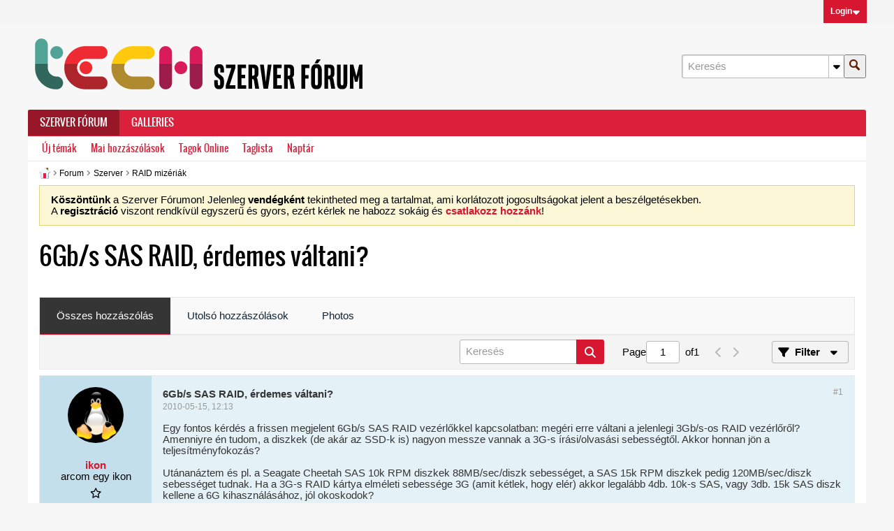

--- FILE ---
content_type: text/html; charset=ISO-8859-2
request_url: https://szerver.org/forum/szerver/raid-mizeriak/124-6gb-s-sas-raid-rdemes-v-ltani
body_size: 36813
content:
<!DOCTYPE html>
<html id="htmlTag" xmlns="http://www.w3.org/1999/xhtml" xml:lang="hu_HU" lang="hu_HU" dir="ltr">
<head>
	
	
	<base href="https://szerver.org/" />
	
	
		<link rel="Shortcut Icon" href="favicon.ico" type="image/x-icon" />
	

	
	
	<link rel="manifest" href="https://szerver.org/json/manifest" crossorigin="use-credentials" />

	
	
	
		
		
	

	

	
	




<link href="https://szerver.org/fonts/fontawesome/css/fontawesome.min.css?v=672" rel="stylesheet">
<link href="https://szerver.org/fonts/fontawesome/css/solid.min.css?v=672" rel="stylesheet">
<link href="https://szerver.org/fonts/fontawesome/css/regular.min.css?v=672" rel="stylesheet">


	<link href="https://szerver.org/fonts/fontawesome/css/brands.min.css?v=672" rel="stylesheet">



	
	<link rel="stylesheet" type="text/css" href="css.php?styleid=36&amp;td=ltr&amp;sheet=css_reset.css,css_unreset.css,css_utilities.css&amp;ts=1757418644 " />
<link rel="stylesheet" type="text/css" href="css.php?styleid=36&amp;td=ltr&amp;sheet=css_imgareaselect-animated.css,css_jquery-ui-1_13_2_custom.css,css_jquery_qtip.css,css_jquery_selectBox.css,css_jquery_autogrow.css,css_global.css,css_forum.css,css_fonts.css,css_b_link.css,css_b_layout.css,css_b_grid.css,css_b_button.css,css_b_button_group.css,css_b_icon.css,css_b_icon_fa.css,css_b_tabbed_pane.css,css_b_form_control.css,css_b_form_input.css,css_b_form_select.css,css_b_form_textarea.css,css_b_media.css,css_b_divider.css,css_b_avatar.css,css_b_namecard.css,css_b_ajax_loading_indicator.css,css_responsive.css,css_b_vbscroller.css,css_b_theme_selector.css,css_b_top_background.css,css_b_module.css,css_b_comp_menu_horizontal.css,css_b_comp_menu_dropdown.css,css_b_comp_menu_vert.css,css_b_top_menu.css&amp;ts=1757418644 " />

<script type="text/javascript" src="js/header-rollup.js?c=juoZdY"></script>

	

	
		<meta property="og:site_name" content="Szerver Fórum" />
		<meta property="og:description" content="RAID vezérlők és merevlemezek, redundancia és I/O teljesítmény" />
		<meta property="og:url" content="https://szerver.org/forum/szerver/raid-mizeriak/124-6gb-s-sas-raid-rdemes-v-ltani" />
		
		<meta property="og:type" content="website" />
	

	
	
	<link rel="canonical" href="https://szerver.org/forum/szerver/raid-mizeriak/124-6gb-s-sas-raid-rdemes-v-ltani" />

	
	<meta name="viewport" content="width=device-width, initial-scale=1, viewport-fit=cover" />

	
	
	
		
		
		
			
			
		
		
	

	
	
	
		

	<title>
		
			6Gb/s SAS RAID, érdemes váltani? - 
		
		Szerver Fórum
	</title>

	<meta name="description" content="RAID vezérlők és merevlemezek, redundancia és I/O teljesítmény" />
	<meta name="generator" content="vBulletin 6.1.3" />

	
	

	<link rel="stylesheet" type="text/css" href="css.php?styleid=36&amp;td=ltr&amp;sheet=css_login.css&amp;ts=1757418644 " />
<link rel="stylesheet" type="text/css" href="css.php?styleid=36&amp;td=ltr&amp;sheet=css_reactions.css&amp;ts=1757418644 " />
<link rel="stylesheet" type="text/css" href="css.php?styleid=36&amp;td=ltr&amp;sheet=css_b_post.css,css_b_post_control.css,css_b_post_attachments.css,css_b_post_notice.css,css_b_post_sm.css,css_b_comments.css,css_b_comment.css,css_b_comment_entry.css,css_b_userinfo.css,css_b_bbcode.css,css_b_bbcode_user.css,css_b_event.css,css_b_link_thumbnail_list.css,css_b_thumbnail_nav.css&amp;ts=1757418644 " />
<link rel="stylesheet" type="text/css" href="css.php?styleid=36&amp;td=ltr&amp;sheet=css_b_sharing_menu.css&amp;ts=1757418644 " />
<link class="js-additional-css" rel="stylesheet" type="text/css" href="css.php?styleid=36&amp;td=ltr&amp;sheet=css_additional.css&amp;ts=1757418644 " />

<script type="text/javascript">
		if (location.hash) {
			document.write('<style type="text/css"> a.anchor { display:none;} <\/style>');
		}

		var uploadUrlTarget = "https://szerver.org/uploader/url";
		var pageData = {
			"baseurl": "https://szerver.org",
			"baseurl_path": "/",
			"baseurl_core": "https://szerver.org/core",
			"baseurl_pmchat": "https://szerver.org/pmchat/chat",
			"pageid": "80",
			"pagetemplateid": "4",
			"channelid": "28",
			"nodeid": "124",
			"userid": "0",
			"username": "Vendég",
			"musername": "Vendég",
			"user_startofweek": "1",
			
			"user_lang_pickerdateformatoverride": "d-m-Y H:i",
			"user_editorstate": "",
			"textDirLeft": "left",
			"textDirRight": "right",
			"textdirection": "ltr",
			"can_use_sitebuilder": "",
			"cookie_prefix": "",
			"cookie_path": "/",
			"cookie_domain": "",
			"inlinemod_cookie_name": "inlinemod_nodes",
			
				"pagenum": "1",
			
			"languageid": "3",
			"threadmarking": "",
			"lastvisit": "1769034913",
			"phrasedate": "1757392950",
			"optionsdate": "1757419275",
			
			"current_server_datetime": "1769034913",
			"simpleversion": "v=",
			
			"showhv_post": "",
			"nextcron": "0",
			"securitytoken": "guest",
			"privacystatus": "0",
			"flash_message": "",
			"registerurl": "https://szerver.org/register",
			"activationurl": "https://szerver.org/activateuser",
			"helpurl": "https://szerver.org/help",
			"contacturl": "https://szerver.org/contact-us",
			"datenow": "2026-01-22"
		};
		
		

	</script>
	
	

<!-- Google Tag Manager -->
<script>(function(w,d,s,l,i){w[l]=w[l]||[];w[l].push({'gtm.start':
new Date().getTime(),event:'gtm.js'});var f=d.getElementsByTagName(s)[0],
j=d.createElement(s),dl=l!='dataLayer'?'&l='+l:'';j.async=true;j.src=
'https://www.googletagmanager.com/gtm.js?id='+i+dl;f.parentNode.insertBefore(j,f);
})(window,document,'script','dataLayer','GTM-WLXQ8TC');</script>
<!-- End Google Tag Manager -->

</head>

	







	

<body id="vb-page-body" class="l-desktop page80 vb-page view-mode logged-out" itemscope itemtype="https://schema.org/ItemPage" data-usergroupid="1" data-styleid="36">

<script type="text/javascript">
	vBulletin.Responsive.Debounce.checkBrowserSize();
</script>




	


<div class="b-top-menu__background b-top-menu__background--sitebuilder js-top-menu-sitebuilder h-hide-on-small h-hide">
	<div class="b-top-menu__container">
		<ul class="b-top-menu b-top-menu--sitebuilder js-top-menu-sitebuilder--list js-shrink-event-parent">
			
		</ul>
	</div>
</div>

<nav class="b-top-menu__background js-top-menu-user">
	<div class="b-top-menu__container">
		<ul class="b-top-menu b-top-menu--user js-top-menu-user--list js-shrink-event-parent">
			




	



	<li class="b-top-menu__item b-top-menu__item--no-left-divider b-top-menu__item--no-right-divider username-container js-shrink-event-child">

		<div class="b-comp-menu-dropdown b-comp-menu-dropdown--headerbar js-comp-menu-dropdown b-comp-menu-dropdown--open-on-hover js-login-menu">
			<div id="lnkLoginSignupMenu" class="b-comp-menu-dropdown__trigger js-comp-menu-dropdown__trigger b-comp-menu-dropdown__trigger--arrow b-comp-menu-dropdown__trigger--headerbar js-button" tabindex="0">
				Login
			</div>

			<ul class="b-comp-menu-dropdown__content js-comp-menu-dropdown__content b-comp-menu-dropdown__content--right">

				<li class="b-comp-menu-dropdown__content-item js-comp-menu-dropdown__content-maintain-menu b-comp-menu-dropdown__content-item--no-hover">
					

<div class='js-login-form-main-container login-form-main-container'>

<div class="js-error-box error h-margin-bottom-m h-hide"></div>

<div class="js-login-message-box login-message-box h-hide">
	<div class="h-center-container"><div class="h-center">Logging in...</div></div>
</div>

<form action="" method="post" class="h-clearfix js-login-form-main ">
	<div class="login-fieldset h-text-size--14">
			
				
			
			<input type="text" name="username" value="" class="js-login-username b-form-input__input b-form-input__input--full" placeholder="Becenév" />
			<input type="password" autocomplete="off" name="password" class="js-login-password b-form-input__input b-form-input__input--full" placeholder="Jelszó" />
	</div>

	
	

	<div class="secondary-controls">
		<label class="rememberme-label"><input class="h-margin-none" type="checkbox" name="rememberme"  />Emlékezzem rád?</label>
	</div>

	<div class="primary-controls">
		<button type="button" class="js-login-button b-button b-button--full b-button--primary">Belép</button>
	</div>

	
	<div class="h-center-content">
		<a href="https://szerver.org/lostpw" class='b-link lost-password-link'>Forgot password or user name?</a>
	</div>
</form>
</div>
				</li>

				
				
				

				<li id="externalLoginProviders" class="b-comp-menu-dropdown__content-item js-comp-menu-dropdown__content-maintain-menu b-comp-menu-dropdown__content-item--no-hover js-external-login-providers h-clearfix h-hide-imp">
					<div class="login-external-wrapper">
						<span class="login-external-label">Log in with</span>
						
						
						
		

			

			

					</div>
				</li>

			</ul>

		</div>

	</li>

	

		</ul>
	</div>
</nav>

<div id="sitebuilder-wrapper" class="noselect h-clearfix h-hide-on-small">
	
</div>

<div class="main-navbar-bottom-line"></div>

<div id="outer-wrapper">
<div id="wrapper">

	
	<div id="header-axd" class="header-edit-box axdnum_1 h-clearfix">
		
		<div class="axd-container axd-container_header">
			<div class="admin-only">
				
			</div>
			<div class="axd axd_header">
				
			</div>
		</div>
		<div class="axd-container axd-container_header2">
			<div class="admin-only">
				
			</div>
			<div class="axd axd_header2">
				
			</div>
		</div>
	</div>
	
	
	
	<header class="b-top-background__header-mainnav-subnav">

		
		<div class="b-top-background__header-mainnav">

			
			<div id="header" class="noselect">
				<div class="header-cell">
					
					<div class="site-logo header-edit-box">
						<a href="https://szerver.org/"><img src="filedata/fetch?filedataid=72" data-orig-src="filedata/fetch?filedataid=72" alt="Logo" title="Powered by vBulletin" /></a>
					</div>
				</div>
				<div class="toolbar">
					<ul class="h-right">
						
						
						
						<li class="search-container">
							<form id="searchForm" action="https://szerver.org/search" class="h-left" method="GET">
								<div class="h-left">

									
									<div class="search-box h-clearfix">

										<div class="search-term-container">

											<input type="text" name="q" id="q" placeholder="Keresés" class="search-term b-form-input__input b-form-input__input--shadow" autocomplete="off" />

											<div class="search-menu-container h-clearfix">
												<div class="vertical-divider-left"></div>
												<div class="b-comp-menu-dropdown js-comp-menu-dropdown b-comp-menu-dropdown--open-on-hover b-comp-menu-dropdown--header-search">
													<div class="b-comp-menu-dropdown__trigger js-comp-menu-dropdown__trigger b-comp-menu-dropdown__trigger--arrow js-button" tabindex="0"></div>
													<ul class="b-comp-menu-dropdown__content js-comp-menu-dropdown__content">

	<li class="b-comp-menu-dropdown__content-item b-comp-menu-dropdown__content-item--first b-comp-menu-dropdown__content-item--no-hover js-comp-menu-dropdown__content-maintain-menu">

		<div class="searchPopupBody">

			<label><input type="checkbox" name="searchFields[title_only]" class="searchFields_title_only" value="1" />Search in titles only</label>

			

			
				
				
					<label><input type="checkbox" name="searchFields[channel][]" class="searchFields_channel" value="28" />Search in RAID mizériák only</label>
				
			

			<div class="b-button-group h-margin-top-xs">
				<button type="submit" id="btnSearch-popup" class="b-button b-button--primary">Keresés</button>
			</div>

		</div>

		<input type="hidden" name="searchJSON" value="" />
	</li>

	<li class="b-comp-menu-dropdown__content-item js-comp-menu-dropdown__content-maintain-menu">
		<a href="#" id="btnAdvSearch" class="adv-search-btn">Részletes keresés</a>
	</li>

</ul>
												</div>
											</div>

										</div>

										<button type="submit" id="btnSearch" class="search-btn" title="Keresés"><span class="b-icon b-icon__search"></span></button>

									</div>

								</div>
							</form>
						</li>
						
					</ul>
				</div>
				
			</div>

			
			<nav id="channel-tabbar" class="h-clearfix noselect">
				<ul class="channel-tabbar-list h-left b-comp-menu-horizontal js-comp-menu-horizontal js-comp-menu--dropdown-on-small b-comp-menu-dropdown--inactive js-comp-menu-dropdown__content--main-menu h-hide-on-small js-shrink-event-parent">

					
						
					

					
					
					
						
						
						
						<li class="current section-item js-shrink-event-child">
							<a   href="" class="h-left navbar_home">Szerver Fórum</a>
							
								<span class="channel-tabbar-divider"></span>
							
							<span class="mobile dropdown-icon"><span class="icon h-right"></span></span>
						</li>
					
						
						
						
						<li class=" section-item js-shrink-event-child">
							<a   href="galleryhome" class="h-left navbar_galleries">Galleries</a>
							
							<span class="mobile dropdown-icon"><span class="icon h-right"></span></span>
						</li>
					
					
				</ul>
			</nav>


		</div>


		
		<nav id="channel-subtabbar" class="h-clearfix  h-hide-on-small h-block js-channel-subtabbar">
			<ul class="h-left channel-subtabbar-list js-channel-subtabbar-list js-shrink-event-parent">
				
					
					
					<li class=" js-shrink-event-child">
						<a   href="search?searchJSON=%7B%22view%22%3A%22topic%22%2C%22unread_only%22%3A1%2C%22sort%22%3A%7B%22lastcontent%22%3A%22desc%22%7D%2C%22exclude_type%22%3A%5B%22vBForum_PrivateMessage%22%5D%7D" class="navbar_newtopics">Új témák</a>
					</li>
				
					
					
					<li class=" js-shrink-event-child">
						<a   href="search?searchJSON=%7B%22last%22%3A%7B%22from%22%3A%22lastDay%22%7D%2C%22view%22%3A%22topic%22%2C%22starter_only%22%3A+1%2C%22sort%22%3A%7B%22lastcontent%22%3A%22desc%22%7D%2C%22exclude_type%22%3A%5B%22vBForum_PrivateMessage%22%5D%7D" class="navbar_todays_posts">Mai hozzászólások</a>
					</li>
				
					
					
					<li class=" js-shrink-event-child">
						<a   href="online" class="navbar_whos_online">Tagok Online</a>
					</li>
				
					
					
					<li class=" js-shrink-event-child">
						<a   href="memberlist" class="navbar_member_list">Taglista</a>
					</li>
				
					
					
					<li class=" js-shrink-event-child">
						<a   href="calendar" class="navbar_calendar">Naptár</a>
					</li>
				
			</ul>
		</nav>


	</header>


	
		
	

	
	
		
		<nav class="breadcrumbs-wrapper">
		<ul id="breadcrumbs" class="h-clearfix" itemprop="breadcrumb">
			<li class="crumb">
				<a class="crumb-link h-flex-valign-center" href="https://szerver.org/">
					<span class="b-icon b-icon__home" title="Home"></span>
				</a>
			</li>
			
				
					
					
				
				<li class="crumb">
					<span class="b-icon b-icon__chevron-right--gray separator"></span>
					
						<a class="crumb-link" href="https://szerver.org/forum">Forum</a>
					
				</li>
			
				
					
					
				
				<li class="crumb">
					<span class="b-icon b-icon__chevron-right--gray separator"></span>
					
						<a class="crumb-link" href="https://szerver.org/forum/szerver">Szerver</a>
					
				</li>
			
				
					
					
				
				<li class="crumb">
					<span class="b-icon b-icon__chevron-right--gray separator"></span>
					
						<a class="crumb-link" href="https://szerver.org/forum/szerver/raid-mizeriak">RAID mizériák</a>
					
				</li>
			
		</ul>
		</nav>
	

	

	
	

	

	



<ul id="notices" class="notices">
	
	
		
		<li class="notice restore" data-notice-id="1" data-notice-persistent="1"><span class="js-notice-text h-hide-imp"><b>Köszöntünk</b> a Szerver Fórumon! Jelenleg <b>vendégként</b> tekintheted meg a tartalmat, ami korlátozott jogosultságokat jelent a beszélgetésekben.<br>
A <b>regisztráció</b> viszont rendkívül egyszerű és gyors, ezért kérlek ne habozz sokáig és <a href="register.php" target="_blank"><b>csatlakozz hozzánk</b></a>!</span></li>
	
</ul>


	


	
	<main id="content">
		<div class="canvas-layout-container js-canvas-layout-container">

<div id="canvas-layout-full" class="canvas-layout" data-layout-id="1">

	

	

		
	



	



<!-- row -->
<div class="canvas-layout-row l-row no-columns h-clearfix">

	
	

	

		
		
		

		
	





	



	



	




	
	







<!-- section 200 -->



<div class="canvas-widget-list section-200 js-sectiontype-global_after_breadcrumb h-clearfix l-col__large-12 l-col__small--full l-wide-column">

	

	

	

</div>

	

</div>

	

		
	



	



<!-- row -->
<div class="canvas-layout-row l-row no-columns h-clearfix">

	
	

	

		
		
		

		
	





	



	



	




	
	







<!-- section 2 -->



<div class="canvas-widget-list section-2 js-sectiontype-notice h-clearfix l-col__large-12 l-col__small--full l-wide-column">

	

	
	<!-- *** START WIDGET widgetid:57, widgetinstanceid:21, template:widget_pagetitle *** -->
	
	


	
	





	
	
	
		
		
	







	




	



<div class="b-module canvas-widget default-widget page-title-widget widget-no-header-buttons widget-no-border" id="widget_21" data-widget-id="57" data-widget-instance-id="21">
	
	<div class="widget-header h-clearfix">
		
		

		<div class="module-title h-left">
			
				<h1 class="main-title js-main-title hide-on-editmode">6Gb/s SAS RAID, érdemes váltani?</h1>
				
				
				
			
		</div>
		
			<div class="module-buttons">
				
					<span class="toggle-button module-button-item collapse" title="Collapse" data-toggle-title="Expand"><span class="b-icon b-icon__toggle-collapse">Collapse</span></span>
				
			</div>
		
	</div>
	


	
	

</div>
	<!-- *** END WIDGET widgetid:57, widgetinstanceid:21, template:widget_pagetitle *** -->


	

</div>

	

</div>

	

		
	



	



<!-- row -->
<div class="canvas-layout-row l-row no-columns h-clearfix">

	
	

	

		
		
		

		
	





	



	



	




	
	

	
	







<!-- section 0 -->



<div class="canvas-widget-list section-0 js-sectiontype-primary js-sectiontype-secondary h-clearfix l-col__large-12 l-col__small--full l-wide-column">

	

	
	<!-- *** START WIDGET widgetid:8, widgetinstanceid:22, template:widget_conversationdisplay *** -->
	



	
		
	
	
		
			
		
	

	
	
	
	
		
		
		
		
		
		
		

		
			
			
			

			
			
			
			
				
			
			
			

			
				
			
			

			

			

			
				
					
				
				
				
				
				
				
			

			

			

			

			
			
			

			
			

			
				
			

			
				
				
				
			

			
			

			
				
			


			
			
				
					
					
					
				
				
					
				
			
				
					
					
					
				
				
					
				
			
				
					
					
					
				
				
					
				
			
				
					
					
					
				
				
					
				
			
				
					
					
					
				
				
					
				
			
				
					
					
					
				
				
					
				
			

			
			
			

			
				
				
					
				

				
			

			
			
			
			
			
			

		
	

	
	
	
		
		
		 
	

	
	
	
		
		
	

	<div class="b-module canvas-widget default-widget conversation-content-widget  forum-conversation-content-widget widget-tabs widget-no-border widget-no-header-buttons  axd-container js-markread-context"
		id="widget_22"
		data-widget-id="8"
		data-widget-instance-id="22"
		data-widget-default-tab=""
		data-starter="124"
		>
		
			<div class="conversation-status-messages">
				
				
				
				
				<div class="conversation-status-message notice h-hide"><span></span><div class="close">X</div></div>
			</div>

			<div class="widget-header h-clearfix">
				<div class="module-title h-left main-header-title">
					
				</div>
				<div class="module-buttons">
					<span class="toggle-button module-button-item collapse" title="Collapse" data-toggle-title="Expand"><span class="b-icon b-icon__toggle-collapse">Collapse</span></span>
				</div>
				
				
				<div class="conversation-controls h-right h-clear hide-on-editmode b-button-group h-margin-bottom-l js-movable-toolbar-button-container">
					
				</div>
				
					<div class="widget-tabs-nav h-clear">
						<a id="topic-module-top" class="anchor js-module-top-anchor"></a>
						
						<ul class="ui-tabs-nav hide-on-editmode h-left b-comp-menu-horizontal js-module-tab-menu js-comp-menu-horizontal js-comp-menu--dropdown-on-xsmall b-comp-menu-dropdown--inactive">
							
							
							<li><a href="#thread-view-tab" data-href="https://szerver.org/forum/szerver/raid-mizeriak/124-6gb-s-sas-raid-rdemes-v-ltani?view=thread">Összes hozzászólás</a></li>
							
							<li><a href="#stream-view-tab" data-href="https://szerver.org/forum/szerver/raid-mizeriak/124-6gb-s-sas-raid-rdemes-v-ltani?view=stream">Utolsó hozzászólások</a></li>
							
							<li><a href="#media-view-tab" data-href="https://szerver.org/forum/szerver/raid-mizeriak/124-6gb-s-sas-raid-rdemes-v-ltani?view=media">Photos</a></li>
						</ul>
					</div>
				
			</div>
			<div class="widget-content tab widget-tabs-panel">
				<input type="hidden" name="canmoderate" id="canmoderate" value="0" />
				
					
					
					
					
				
				<div id="thread-view-tab" class="conversation-view conversation-thread-view">
					
						
					
					
						
							
						
					

					
					
					



	
		
	
















<div class="conversation-toolbar-wrapper  top h-clear hide-on-editmode
	
		scrolltofixed-floating
		scrolltofixed-top
	
" data-allow-history="1">
	<div class="conversation-toolbar">


		

		
			
			<div class="toolset-left">

				
				<div class="conversation-toolbar-height-shim js-shrink-event-child">
					<div class="b-button">&nbsp;</div>
				</div>

			</div>
		
		

		

		<ul class="toolset-right js-shrink-event-parent">

			
				<li class="toolbar-search h-hide-on-small js-shrink-event-child">
					<form name="toolbar-search-form" action="activity/get" method="post" class="toolbar-search-form">
						<input type="hidden" name="nodeid" value="124" />
						<input type="hidden" name="view" value="thread" />
						
							<input type="hidden" name="per-page" value="15" />
							<input type="hidden" name="pagenum" value="1" />
						

						<div class="js-toolbar-search-inner b-form-input__input-with-button-container b-form-input__input-with-button-container--full">

							<input type="text" name="q" value="" class="b-form-input__input b-form-input__input--with-button js-filter-search" placeholder="Keresés" data-filter-name="Keresés" />

							<button type="submit" name="btnSearch" id="btnSearch-top" class="b-form-input__inside-button b-button b-button--primary b-button--icon-fa"><span class="b-icon-fa b-icon-fa--24 fa-solid fa-magnifying-glass" alt="Keresés" title="Keresés"></span></button>

						</div>

					</form>
				</li>
			

			
			
				
			

			
			
				<li class="toolbar-pagenav js-toolbar-pagenav h-hide-on-xsmall js-shrink-event-child">
					<div class="toolbar-pagenav-wrapper">
						<!-- Page Nav controls -->











<div class="pagenav-controls ">
	<form class="pagenav-form h-clearfix" action="https://szerver.org/forum/szerver/raid-mizeriak/124-6gb-s-sas-raid-rdemes-v-ltani">
		<input type="hidden" class="defaultpage" value="1" />
		
		<div class="pagenav h-left">
			<span>Page</span>
			<input type="text" name="page" class="js-pagenum textbox h-padding-horiz-none" value="1" />
			<span class="h-margin-left-s">of</span>
			<span class="pagetotal">1</span>
		</div>

		<div class="horizontal-arrows h-left">
			<a  class="arrow left-arrow h-disabled"  title="Previous Page" rel="prev">
				<span class="b-icon-fa b-icon-fa--primary-transparent b-icon-fa--24 fa-solid fa-chevron-left"></span>
			</a>
			<a  class="arrow right-arrow h-disabled"  title="Következő oldal" rel="next">
				<span class="b-icon-fa b-icon-fa--primary-transparent b-icon-fa--24 fa-solid fa-chevron-right"></span>
			</a>
		</div>
	</form>	
</div>
					</div>
				</li>
			

			
				<li class="toolbar-filter toolbar-filter-top js-shrink-event-child">
					<button class="b-button b-button--transparent filter-wrapper js-button"
						aria-expanded="false"
						aria-controls="filter-menu-697154a1e05e3"
						tabindex="0">
						<span class="b-icon-fa b-icon-fa--16 fa-solid fa-filter h-margin-right-s" aria-hidden="true"></span>
						<div class="label h-margin-right-s">Filter</div>
						<span class="js-expanded-indicator b-icon-fa b-icon-fa--24 fa-solid fa-caret-down" aria-hidden="true"></span>
						<div class="toolbar-menu-arrow" aria-hidden="true"></div>
					</button>
				</li>
			

			

			
			

			
		</ul>


	
		
	

<form action="activity/get" 
	method="post"
	class="toolbar-filter-overlay"
	id="filter-menu-697154a1e05e3">
	<input type="hidden" name="nodeid" value="124" />
	<input type="hidden" name="view" value="thread" />
	
	
		
			<input type="hidden" name="hookcontext" value="conversationdisplay" />
		
	
	
	
		<input type="hidden" name="nolimit" value="1" />
	
	
		<input type="hidden" name="per-page" value="15" />
		<input type="hidden" name="pagenum" value="1" />
	
	
	
	
		<input type="hidden" name="userid" value="0" />
	
	
	
	<input type="hidden" name="showChannelInfo" value="1" />
	<ul class="filter-options-list">
		
		
		<li>
			<div class="filter-header">Idő</div>
			<div class="filter-options">
				
				
				
				
				
				
				
				
				
					
				
				
				
				

				
					<label><input type="radio" name="filter_time" value="time_all" checked="checked" class="js-default-checked" /><span>All Time</span></label>
				
				<label><input type="radio" name="filter_time" value="time_today" /><span>Ma</span></label>
				<label><input type="radio" name="filter_time" value="time_lastweek" /><span>Last Week</span></label>
				<label><input type="radio" name="filter_time" value="time_lastmonth" /><span>Last Month</span></label>
			</div>
		</li>
		

		

		
		<li>
			<div class="filter-header">Show</div>
			<div class="filter-options">
				
				
				
				
				
				
				
				
				
				
				
				
				
				
				
					
				
				
				
				

				<label><input type="radio" name="filter_show" value="show_all" checked="checked" class="js-default-checked" /><span>All</span></label>
				<label><input type="radio" name="filter_show" value="vBForum_Text" /><span>Discussions only</span></label>
				<label><input type="radio" name="filter_show" value="vBForum_Gallery" /><span>Photos only</span></label>
				<label><input type="radio" name="filter_show" value="vBForum_Video" /><span>Videos only</span></label>
				<label><input type="radio" name="filter_show" value="vBForum_Link" /><span>Links only</span></label>
				<label><input type="radio" name="filter_show" value="vBForum_Poll" /><span>Polls only</span></label>
				<label><input type="radio" name="filter_show" value="vBForum_Event" /><span>Events only</span></label>
			</div>
		</li>
		
		
		
		
		
		

		

		
		<!-- end if prefixsets -->
	</ul>
</form>
	
	

	</div>
	


	

	
		

		

		<div class="filtered-by h-clearfix h-hide">
			<label>Filtered by:</label>
			<div class="filter-text-wrapper h-left">
				
				
				
			</div>
			<a href="#" class="clear-all h-hide">Clear All</a>
		</div>
		
		<div class="new-conversations-strip"><span></span> new posts</div>
	
</div>



	<div class="h-show-on-xsmall h-right h-margin-top-l js-under-toolbar-pagenav h-margin-bottom-m">
		


	



	


<div class="pagenav-container h-clearfix noselect h-hide pagenav-container--no-margin">
	<div class="js-pagenav pagenav h-right js-shrink-event-parent" data-baseurl="https://szerver.org/forum/szerver/raid-mizeriak/124-6gb-s-sas-raid-rdemes-v-ltani">

		

		
		
			<a class="js-pagenav-button js-pagenav-prev-button b-button b-button--secondary h-hide-imp js-shrink-event-child" data-page="0" href="" tabindex="0">Előző</a>
		

		
		
		
		
		
		<a class="js-pagenav-button b-button b-button--narrow js-shrink-event-child b-button--secondary js-pagenav-button--template h-hide-imp" data-page="0" href="https://szerver.org/forum/szerver/raid-mizeriak/124-6gb-s-sas-raid-rdemes-v-ltani" tabindex="0">template</a>

		
		
			<a class="js-pagenav-button js-pagenav-next-button b-button b-button--secondary h-hide-imp js-shrink-event-child" data-page="0" href="" tabindex="0">Következő</a>
		

	</div>
</div>
	</div>

					<div class="conversation-content">
						<ul class="conversation-list list-container h-clearfix   thread-view">
							
								
								
								

								
								
								
								
									

									

									
								
									

									

									
								
									

									

									
								
									

									

									
										
									
								
									

									

									
								
									

									

									
								

								

								
									

									
										
									
								
									

									
										
									
								
									

									
										
									
								
									

									
										
									
								
									

									
										
									
								
									

									
										
									
								
							
							
							
							
								
							
								
							
								
							
								
							
								
							
								
							

							

							
							
							
								
									
									
								

								
								
								
								
								
								
								
								
								
								
								
								
								
								
								
								
								
								


								
									
									<!-- Starter Conversation -->
									
									
									
									
									



	
	



















<li data-node-id="124" 
	data-node-publishdate="1273914821"  
		class="b-post js-post js-comment-entry__parent h-restore--on-preview b-post--text b-post--first js-conversation-starter h-left h-clear js-slideshow__gallery-node js-poll__parent " 
		itemscope itemtype="https://schema.org/DiscussionForumPosting" itemprop="mainEntity">

	


<div class="h-hide-imp js-markread-candidate"
	data-starter="124"
	data-publishdate="1273914821"
	data-nodeid="124"
	></div>


	
	
	
		<a id="post124" class="anchor"></a>
	

	
	
		
	
	
	

	
	<meta itemprop="url" content="https://szerver.org/forum/szerver/raid-mizeriak/124-6gb-s-sas-raid-rdemes-v-ltani#post124" />
	<meta itemprop="publishDate" content="2010-05-15T11:13:41+02:00" />

	
	
	<div class="b-post__grid-container">
		<div class="b-post__userinfo-wrapper h-hide--on-preview">
			
<div class="userinfo b-userinfo b-post__hide-when-deleted" >
	
		
		
		









	
	
	
	







	
	<a href="https://szerver.org/member/8-ikon" class="avatar large b-avatar b-avatar--l b-avatar--thread ">
		
			<img src="./core/image.php?userid=8&profile=1&dateline=1602173848"
				alt="ikon"
				title="ikon"
				width="80"
				height="80"
				/>
		
	</a>

	
	
	<!-- responsive alteration: Added userinfo-details wrapper in order to
	support left floated avatar with all other information on the right. -->
	
	<div class="b-userinfo__details">
		<div class="author h-text-size--14" itemprop="author" itemscope itemtype="https://schema.org/Person">
			<strong>
				








	
	
		
	











	<a href="https://szerver.org/member/8-ikon"
		class="" itemprop="url"
		data-vbnamecard="8"><span itemprop="name">ikon</span></a>

			</strong>
			





	





	



		</div>
		
		
			
			<div class="usertitle">arcom egy ikon</div>
		

		<div class="b-userinfo__rank h-margin-top-s"><i class="fa-regular fa-star" title="is on a distinguished road"></i></div>
		
		<ul class="b-userinfo__additional-info-block h-margin-top-xl">
			
				<li class="b-userinfo__additional-info"><label>Csatlakozott:</label> <span>09-03-01</span></li>
				<li class="b-userinfo__additional-info"><label>Összes hozzászólás:</label> <span>38</span></li>
				
			
			
				
					
				
					
				
					
				
					
				
			
			
		</ul>
	</div>

	
		<div class="b-userinfo__sharing">
		









	


<ul class="b-sharing-menu js-sharing-menu js-comp-menu-column js-comp-menu--dropdown-on-small b-post__hide-when-deleted" data-dropdown-trigger-phrase="share" data-dropdown-icon-classes="b-icon b-icon__share" data-dropdown-content-classes="b-sharing-menu--dropdown" data-dropdown-menu-classes="b-sharing-menu--right-on-small">

	
		<li class="b-sharing-menu__item">
			
			<div>
			
			<a class="js-fb-share-dialog b-sharing-menu__item-link b-sharing-menu__item-link--facebook" href="https://www.facebook.com/sharer/sharer.php?u=https%3A%2F%2Fszerver.org%2Fforum%2Fszerver%2Fraid-mizeriak%2F124-6gb-s-sas-raid-rdemes-v-ltani%23post124" data-url-not-encoded="https://szerver.org/forum/szerver/raid-mizeriak/124-6gb-s-sas-raid-rdemes-v-ltani#post124" target="_blank">
				<svg class="b-sharing-menu__item-link-img" xmlns="http://www.w3.org/2000/svg" viewBox="0 0 16 16" color="#ffffff">
					<path fill="#ffffff" fill-rule="evenodd" d="M8 14H3.667C2.733 13.9 2 13.167 2 12.233V3.667A1.65 1.65 0 0 1 3.667 2h8.666A1.65 1.65 0 0 1 14 3.667v8.566c0 .934-.733 1.667-1.667 1.767H10v-3.967h1.3l.7-2.066h-2V6.933c0-.466.167-.9.867-.9H12v-1.8c.033 0-.933-.266-1.533-.266-1.267 0-2.434.7-2.467 2.133v1.867H6v2.066h2V14z"></path>
				</svg>
				Share
			</a>
			</div>
		</li>
	

	
		<li class="b-sharing-menu__item b-sharing-menu__item--twitter">
			
			
			<div>
			<a class="js-twitter-share b-sharing-menu__item-link b-sharing-menu__item-link--twitter" href="https://twitter.com/intent/tweet?text=6Gb%2Fs+SAS+RAID%2C+%E9rdemes+v%E1ltani%3F&amp;url=https%3A%2F%2Fszerver.org%2Fforum%2Fszerver%2Fraid-mizeriak%2F124-6gb-s-sas-raid-rdemes-v-ltani%23post124" target="_blank">
				<img class="b-sharing-menu__item-link-img" src="data:image/svg+xml,%3Csvg%20xmlns%3D%22http%3A%2F%2Fwww.w3.org%2F2000%2Fsvg%22%20viewBox%3D%220%200%2072%2072%22%3E%3Cpath%20fill%3D%22none%22%20d%3D%22M0%200h72v72H0z%22%2F%3E%3Cpath%20class%3D%22icon%22%20fill%3D%22%23fff%22%20d%3D%22M68.812%2015.14c-2.348%201.04-4.87%201.744-7.52%202.06%202.704-1.62%204.78-4.186%205.757-7.243-2.53%201.5-5.33%202.592-8.314%203.176C56.35%2010.59%2052.948%209%2049.182%209c-7.23%200-13.092%205.86-13.092%2013.093%200%201.026.118%202.02.338%202.98C25.543%2024.527%2015.9%2019.318%209.44%2011.396c-1.125%201.936-1.77%204.184-1.77%206.58%200%204.543%202.312%208.552%205.824%2010.9-2.146-.07-4.165-.658-5.93-1.64-.002.056-.002.11-.002.163%200%206.345%204.513%2011.638%2010.504%2012.84-1.1.298-2.256.457-3.45.457-.845%200-1.666-.078-2.464-.23%201.667%205.2%206.5%208.985%2012.23%209.09-4.482%203.51-10.13%205.605-16.26%205.605-1.055%200-2.096-.06-3.122-.184%205.794%203.717%2012.676%205.882%2020.067%205.882%2024.083%200%2037.25-19.95%2037.25-37.25%200-.565-.013-1.133-.038-1.693%202.558-1.847%204.778-4.15%206.532-6.774z%22%2F%3E%3C%2Fsvg%3E" />
				Tweet
			</a>
			</div>
		</li>
	

	

</ul>
		</div>
	

	<div class="h-flex-spacer"></div>
	<ul class="b-userinfo__icons h-margin-none">
		
			
			
			
		

		<li class="b-userinfo__icon online-status offline" title="ikon nem elérhető">
			<span class="b-icon-fa fa-regular fa-circle"></span>
		</li>

		

		
	</ul>
</div>
			
		</div>

		<div class="js-post__content-wrapper b-post__body-wrapper h-restore--on-preview">
			<div class="b-post__body h-restore--on-preview h-padding-16">
				

				<div class="b-post__content js-post__content">
					<hr class="b-divider--section" />

					<div class="b-media h-hide--on-preview">
						<div class="b-media__img--rev b-post__topright-corner-wrapper">

							
								
							

							

							
								<a class="b-post__count js-show-post-link" href="https://szerver.org/forum/szerver/raid-mizeriak/124-6gb-s-sas-raid-rdemes-v-ltani#post124">#1
								</a>
							

							
								
							




						</div>
						<div class="b-media__body">
							
							<h2 class="b-post__title js-post-title b-post__hide-when-deleted" itemprop="headline">
									
									
									6Gb/s SAS RAID, érdemes váltani?
								</h2>
							
							<div class="b-post__timestamp"><time itemprop="dateCreated" datetime='2010-05-15T11:13:41+02:00'>2010-05-15, 12:13</time></div>
						</div>
					</div>


					<div class="b-post__hide-when-deleted">

					

	
	
			
	

					<div class="OLD__post-content h-padding-vert-xl">
						
							<div class="axd axd_first-post">
								
								
								
							</div>
						

						<div class="js-post__content-text restore h-wordwrap" itemprop="text">
							
								
								Egy fontos kérdés a frissen megjelent 6Gb/s SAS RAID vezérlőkkel kapcsolatban: megéri erre váltani a jelenlegi 3Gb/s-os RAID vezérlőről? Amenniyre én tudom, a diszkek (de akár az SSD-k is) nagyon messze vannak a 3G-s írási/olvasási sebességtől.  Akkor honnan jön a teljesítményfokozás? <br />
<br />
Utánanáztem és pl. a Seagate Cheetah SAS 10k RPM diszkek 88MB/sec/diszk sebességet, a SAS 15k RPM diszkek pedig 120MB/sec/diszk sebességet tudnak. Ha a 3G-s RAID kártya elméleti sebessége 3G (amit kétlek, hogy elér) akkor legalább 4db. 10k-s SAS, vagy 3db. 15k SAS diszk kellene a 6G kihasználásához, jól okoskodok?
							
						</div>
					</div>


	
	

	</div> 
  </div> 







		
			
				
				
				
			
			
<div class="h-flex-spacer h-margin-top-16"></div>
<div class="b-post__footer h-hide--on-preview">

	
		<div class="content-tags" id="content-tags-124">

	
	
	
	
	
	
		
	

	
		<strong>Címkék:</strong>
	

	
	
		
	
		
	
		
			
			
			
			<span class="js-content-tag">
			<a href="https://szerver.org/search?searchJSON=%7B%22tag%22%3A%5B%226gbs%22%5D%7D">6gbs</a>, 
			</span>
		
			
			
			
			<span class="js-content-tag">
			<a href="https://szerver.org/search?searchJSON=%7B%22tag%22%3A%5B%22raid%22%5D%7D">raid</a>, 
			</span>
		
			
			
			
			<span class="js-content-tag">
			<a href="https://szerver.org/search?searchJSON=%7B%22tag%22%3A%5B%22sas%22%5D%7D">sas</a>
			</span>
		
		<meta itemprop="keywords" content="6gbs raid sas" />
	
</div>
	

	
	<ul class="b-post__footer__postinfo js-post-info"><!--
		--><!--
		--><!--

		--><!--

	--></ul>

	
	<div class="b-post__footer__bottom-bar">

		
		<ul class="b-post__footer--hide-on-empty"></ul>

		
			<div class="">
				


<div class="reactions reactions__footer-container">
	<div class="reactions__topic-reactions-container js-topic-reactions-list" data-nodeid="124">
		
	</div>
	
	
</div>
			</div>
		

		
		
		
		<div class="b-post__footer__controls-wrapper">
			<ul class="js-post-controls b-comp-menu-horizontal js-comp-menu-horizontal js-comp-menu--dropdown-on-xsmall b-comp-menu-dropdown--inactive"
				data-node-id="124"
				
				data-dropdown-icon-classes="b-icon b-icon__ellipsis"
				data-dropdown-content-classes="b-comp-menu-dropdown__content--right">
				

				
				

					

						

					

				

				

				

				

				

				

				

				

			</ul>
		
		</div>
		

	</div>
	

</div>


			<div class="edit-conversation-container"></div>
		



      </div>
    </div>  
  </div>    
</li><!-- /end .b-post -->

									
								
								

								
								
									
									
								
								
							
								
									
									
								

								
								
								
								
								
								
								
								
								
								
								
								
								
								
								
								
								
								


								
									<!-- Conversation Replies or Comments -->
									
									
									
										
									

									
									

									
										





	
	

















<li data-node-id="624" 
	data-node-publishdate="1273931526"  
		class="b-post js-post js-comment-entry__parent h-restore--on-preview b-post--text  js-conversation-reply h-left h-clear js-slideshow__gallery-node js-poll__parent " 
		itemscope itemtype="https://schema.org/Comment" >

	


<div class="h-hide-imp js-markread-candidate"
	data-starter="124"
	data-publishdate="1273931526"
	data-nodeid="624"
	></div>


	
	
	
		<a id="post624" class="anchor"></a>
	

	
	
		
	
		<span class='vb-hide-imp' itemprop="about" itemscope itemtype="https://schema.org/Thing">
			<meta itemprop="url" content="https://szerver.org/forum/szerver/raid-mizeriak/124-6gb-s-sas-raid-rdemes-v-ltani" />
		</span>		
	
	
	

	
	<meta itemprop="url" content="https://szerver.org/forum/szerver/raid-mizeriak/124-6gb-s-sas-raid-rdemes-v-ltani?p=624#post624" />
	<meta itemprop="publishDate" content="2010-05-15T15:52:06+02:00" />

	
	
	<div class="b-post__grid-container">
		<div class="b-post__userinfo-wrapper h-hide--on-preview">
			
<div class="userinfo b-userinfo b-post__hide-when-deleted" >
	
		
		
		









	
	
	
	







	
	<a href="https://szerver.org/member/3-keller" class="avatar large b-avatar b-avatar--l b-avatar--thread ">
		
			<img src="./core/image.php?userid=3&profile=1&dateline=1602175939"
				alt="Keller"
				title="Keller"
				width="80"
				height="80"
				/>
		
	</a>

	
	
	<!-- responsive alteration: Added userinfo-details wrapper in order to
	support left floated avatar with all other information on the right. -->
	
	<div class="b-userinfo__details">
		<div class="author h-text-size--14" itemprop="author" itemscope itemtype="https://schema.org/Person">
			<strong>
				








	
	
		
	











	<a href="https://szerver.org/member/3-keller"
		class="" itemprop="url"
		data-vbnamecard="3"><span itemprop="name">Keller</span></a>

			</strong>
			





	





	



		</div>
		
		
			
			<div class="usertitle">Tag</div>
		

		<div class="b-userinfo__rank h-margin-top-s"><i class="fa-regular fa-star" title="is on a distinguished road"></i></div>
		
		<ul class="b-userinfo__additional-info-block h-margin-top-xl">
			
				<li class="b-userinfo__additional-info"><label>Csatlakozott:</label> <span>09-02-28</span></li>
				<li class="b-userinfo__additional-info"><label>Összes hozzászólás:</label> <span>41</span></li>
				
			
			
				
					
				
					
				
					
				
					
				
			
			
		</ul>
	</div>

	
		<div class="b-userinfo__sharing">
		









	


<ul class="b-sharing-menu js-sharing-menu js-comp-menu-column js-comp-menu--dropdown-on-small b-post__hide-when-deleted" data-dropdown-trigger-phrase="share" data-dropdown-icon-classes="b-icon b-icon__share" data-dropdown-content-classes="b-sharing-menu--dropdown" data-dropdown-menu-classes="b-sharing-menu--right-on-small">

	
		<li class="b-sharing-menu__item">
			
			<div>
			
			<a class="js-fb-share-dialog b-sharing-menu__item-link b-sharing-menu__item-link--facebook" href="https://www.facebook.com/sharer/sharer.php?u=https%3A%2F%2Fszerver.org%2Fforum%2Fszerver%2Fraid-mizeriak%2F124-6gb-s-sas-raid-rdemes-v-ltani%3Fp%3D624%23post624" data-url-not-encoded="https://szerver.org/forum/szerver/raid-mizeriak/124-6gb-s-sas-raid-rdemes-v-ltani?p=624#post624" target="_blank">
				<svg class="b-sharing-menu__item-link-img" xmlns="http://www.w3.org/2000/svg" viewBox="0 0 16 16" color="#ffffff">
					<path fill="#ffffff" fill-rule="evenodd" d="M8 14H3.667C2.733 13.9 2 13.167 2 12.233V3.667A1.65 1.65 0 0 1 3.667 2h8.666A1.65 1.65 0 0 1 14 3.667v8.566c0 .934-.733 1.667-1.667 1.767H10v-3.967h1.3l.7-2.066h-2V6.933c0-.466.167-.9.867-.9H12v-1.8c.033 0-.933-.266-1.533-.266-1.267 0-2.434.7-2.467 2.133v1.867H6v2.066h2V14z"></path>
				</svg>
				Share
			</a>
			</div>
		</li>
	

	
		<li class="b-sharing-menu__item b-sharing-menu__item--twitter">
			
			
			<div>
			<a class="js-twitter-share b-sharing-menu__item-link b-sharing-menu__item-link--twitter" href="https://twitter.com/intent/tweet?text=&amp;url=https%3A%2F%2Fszerver.org%2Fforum%2Fszerver%2Fraid-mizeriak%2F124-6gb-s-sas-raid-rdemes-v-ltani%3Fp%3D624%23post624" target="_blank">
				<img class="b-sharing-menu__item-link-img" src="data:image/svg+xml,%3Csvg%20xmlns%3D%22http%3A%2F%2Fwww.w3.org%2F2000%2Fsvg%22%20viewBox%3D%220%200%2072%2072%22%3E%3Cpath%20fill%3D%22none%22%20d%3D%22M0%200h72v72H0z%22%2F%3E%3Cpath%20class%3D%22icon%22%20fill%3D%22%23fff%22%20d%3D%22M68.812%2015.14c-2.348%201.04-4.87%201.744-7.52%202.06%202.704-1.62%204.78-4.186%205.757-7.243-2.53%201.5-5.33%202.592-8.314%203.176C56.35%2010.59%2052.948%209%2049.182%209c-7.23%200-13.092%205.86-13.092%2013.093%200%201.026.118%202.02.338%202.98C25.543%2024.527%2015.9%2019.318%209.44%2011.396c-1.125%201.936-1.77%204.184-1.77%206.58%200%204.543%202.312%208.552%205.824%2010.9-2.146-.07-4.165-.658-5.93-1.64-.002.056-.002.11-.002.163%200%206.345%204.513%2011.638%2010.504%2012.84-1.1.298-2.256.457-3.45.457-.845%200-1.666-.078-2.464-.23%201.667%205.2%206.5%208.985%2012.23%209.09-4.482%203.51-10.13%205.605-16.26%205.605-1.055%200-2.096-.06-3.122-.184%205.794%203.717%2012.676%205.882%2020.067%205.882%2024.083%200%2037.25-19.95%2037.25-37.25%200-.565-.013-1.133-.038-1.693%202.558-1.847%204.778-4.15%206.532-6.774z%22%2F%3E%3C%2Fsvg%3E" />
				Tweet
			</a>
			</div>
		</li>
	

	

</ul>
		</div>
	

	<div class="h-flex-spacer"></div>
	<ul class="b-userinfo__icons h-margin-none">
		
			
			
			
		

		<li class="b-userinfo__icon online-status offline" title="Keller nem elérhető">
			<span class="b-icon-fa fa-regular fa-circle"></span>
		</li>

		

		
	</ul>
</div>
			
		</div>

		<div class="js-post__content-wrapper b-post__body-wrapper h-restore--on-preview">
			<div class="b-post__body h-restore--on-preview h-padding-16">
				

				<div class="b-post__content js-post__content">
					<hr class="b-divider--section" />

					<div class="b-media h-hide--on-preview">
						<div class="b-media__img--rev b-post__topright-corner-wrapper">

							
								
							

							

							

							
								<a class="b-post__count js-show-post-link" href="https://szerver.org/forum/szerver/raid-mizeriak/124-6gb-s-sas-raid-rdemes-v-ltani?p=624#post624">#2</a>
							
								
							




						</div>
						<div class="b-media__body">
							
							<div class="b-post__timestamp"><time itemprop="dateCreated" datetime='2010-05-15T15:52:06+02:00'>2010-05-15, 16:52</time></div>
						</div>
					</div>


					<div class="b-post__hide-when-deleted">

					
			
	

					<div class="OLD__post-content h-padding-vert-xl">
						

						<div class="js-post__content-text restore h-wordwrap" itemprop="text">
							
								
								Amikor a végső lemezsebességet nézed, akkor nem csak a merevlemez sebességét kell nézni, hanem az adatforgalom sebességét is a lemez és a kártya között. 3GB/s az kb. 300 MB/s elméleti sebességet ad. Értelemszerüen a 6Gb/s pedig kb. 600 MB/s Ha nagyméretű adatokat kell mozgatni (mondjuk 1MB, MegaByte), akkor az adat transfer 3.3ms-ot vesz igénybe 3G-s kártyán, amíg 6G vezérlőnél csak 1.7ms. A lemezek átlagos 3.5ms hozzáférési idejével számolva ez összesen 6.6ms és 5.2ms 3G illetve 6G esetén. Ez a végtelenül leegyszerüsített logika végeredményben 147 I/O-t ad másodpercenként  3G-nél és 192 I/O 6G-s lemeznél és vezérlőnél. Persze ha sokkal kisebb méretű adatmozgásokról beszélünk, akkor a különbség is csökken, kicsi adatcsomagoknál pedig eltűnik. Szóval a lemez és a vezérlő közötti adatmozgatási idő mindenképpen rövidebb lesz függetlenül a lemez sebességétől.
							
						</div>
					</div>



	
	

	</div> 
  </div> 





	
	





		
			
				
				
				
				
				
				
			
			
<div class="h-flex-spacer h-margin-top-16"></div>
<div class="b-post__footer h-hide--on-preview">

	

	
	<ul class="b-post__footer__postinfo js-post-info"><!--
		--><!--
		--><!--

		--><!--

	--></ul>

	
	<div class="b-post__footer__bottom-bar">

		
		<ul class="b-post__footer--hide-on-empty"></ul>

		
			<div class="">
				


<div class="reactions reactions__footer-container">
	<div class="reactions__topic-reactions-container js-topic-reactions-list" data-nodeid="624">
		
	</div>
	
	
</div>
			</div>
		

		
		
		
		<div class="b-post__footer__controls-wrapper">
			<ul class="js-post-controls b-comp-menu-horizontal js-comp-menu-horizontal js-comp-menu--dropdown-on-xsmall b-comp-menu-dropdown--inactive"
				data-node-id="624"
				
				data-dropdown-icon-classes="b-icon b-icon__ellipsis"
				data-dropdown-content-classes="b-comp-menu-dropdown__content--right">
				

				
				

					

						

					

				

				

				

				

				

				

				

				

			</ul>
		
		</div>
		

	</div>
	

</div>



			<div class="edit-conversation-container"></div>

			<div class="b-comment-entry js-comment-entry comment-entry-box h-hide ">
				<h2 class="h-margin-bottom-xl">Comment</h2>
				<textarea class="b-comment-entry__textbox js-comment-entry__textbox autogrow" placeholder="Type your comment here"></textarea>

				<div class="b-button-group h-margin-top-xl">
					<button type="button" id="btnPostComment-624" class="b-button b-button--primary js-comment-entry__post">Hozzászólás</button>
					<button type="button" id="btnPostCommentCancel-624" class="b-button js-comment-entry__cancel">Mégse</button>
				</div>
			</div>

			





	











<div class="b-comments js-comments   h-clearfix h-hide">

	
	

	
		<div class="b-comments__header js-comments__header b-media h-hide">
			<div class="js-comments__total h-margin-left-l b-media__body">
				<span class="b-icon-fa b-icon-fa--24 b-post-control__icon fa-regular fa-comments h-margin-right-s" aria-hidden="true"></span>
				<label class="js-comments__total-text"></label>
			</div>
			<div class="b-media__img--rev js-comments__pagination h-hide">
				<label></label>
				<span class="b-comments__pagination--up js-comments__page--prev h-margin-left-s"
					title="See previous comments">
					<span class="b-icon-fa b-icon-fa--16 fa-solid fa-caret-up"></span>
				</span>
			</div>
		</div>
		<ul class="b-comments__comments js-comments__comments h-left"></ul>
		<div class="b-comments__footer js-comments__footer b-media h-padding-vert-m h-padding-horiz-l h-clear h-hide">
			<div class="b-media__img--rev js-comments__pagination">
				<label></label>
				<span class="b-comments__pagination--down js-comments__page--next h-margin-left-s"
					title="See next comments">
					<span class="b-icon-fa b-icon-fa--16 fa-solid fa-caret-down"></span>
				</span>
			</div>
		</div>
	
</div>

		


      </div>
    </div>  
  </div>    
</li><!-- /end .b-post -->

									
								
								

								
								
								
							
								
									
									
								

								
								
								
								
								
								
								
								
								
								
								
								
								
								
								
								
								
								


								
									<!-- Conversation Replies or Comments -->
									
									
									
										
									

									
									

									
										





	
	

















<li data-node-id="626" 
	data-node-publishdate="1273933570"  
		class="b-post js-post js-comment-entry__parent h-restore--on-preview b-post--text  js-conversation-reply h-left h-clear js-slideshow__gallery-node js-poll__parent " 
		itemscope itemtype="https://schema.org/Comment" >

	


<div class="h-hide-imp js-markread-candidate"
	data-starter="124"
	data-publishdate="1273933570"
	data-nodeid="626"
	></div>


	
	
	
		<a id="post626" class="anchor"></a>
	

	
	
		
	
		<span class='vb-hide-imp' itemprop="about" itemscope itemtype="https://schema.org/Thing">
			<meta itemprop="url" content="https://szerver.org/forum/szerver/raid-mizeriak/124-6gb-s-sas-raid-rdemes-v-ltani" />
		</span>		
	
	
	

	
	<meta itemprop="url" content="https://szerver.org/forum/szerver/raid-mizeriak/124-6gb-s-sas-raid-rdemes-v-ltani?p=626#post626" />
	<meta itemprop="publishDate" content="2010-05-15T16:26:10+02:00" />

	
	
	<div class="b-post__grid-container">
		<div class="b-post__userinfo-wrapper h-hide--on-preview">
			
<div class="userinfo b-userinfo b-post__hide-when-deleted" >
	
		
		
		









	
	
	
	







	
	<a href="https://szerver.org/member/3-keller" class="avatar large b-avatar b-avatar--l b-avatar--thread ">
		
			<img src="./core/image.php?userid=3&profile=1&dateline=1602175939"
				alt="Keller"
				title="Keller"
				width="80"
				height="80"
				/>
		
	</a>

	
	
	<!-- responsive alteration: Added userinfo-details wrapper in order to
	support left floated avatar with all other information on the right. -->
	
	<div class="b-userinfo__details">
		<div class="author h-text-size--14" itemprop="author" itemscope itemtype="https://schema.org/Person">
			<strong>
				








	
	
		
	











	<a href="https://szerver.org/member/3-keller"
		class="" itemprop="url"
		data-vbnamecard="3"><span itemprop="name">Keller</span></a>

			</strong>
			





	





	



		</div>
		
		
			
			<div class="usertitle">Tag</div>
		

		<div class="b-userinfo__rank h-margin-top-s"><i class="fa-regular fa-star" title="is on a distinguished road"></i></div>
		
		<ul class="b-userinfo__additional-info-block h-margin-top-xl">
			
				<li class="b-userinfo__additional-info"><label>Csatlakozott:</label> <span>09-02-28</span></li>
				<li class="b-userinfo__additional-info"><label>Összes hozzászólás:</label> <span>41</span></li>
				
			
			
				
					
				
					
				
					
				
					
				
			
			
		</ul>
	</div>

	
		<div class="b-userinfo__sharing">
		









	


<ul class="b-sharing-menu js-sharing-menu js-comp-menu-column js-comp-menu--dropdown-on-small b-post__hide-when-deleted" data-dropdown-trigger-phrase="share" data-dropdown-icon-classes="b-icon b-icon__share" data-dropdown-content-classes="b-sharing-menu--dropdown" data-dropdown-menu-classes="b-sharing-menu--right-on-small">

	
		<li class="b-sharing-menu__item">
			
			<div>
			
			<a class="js-fb-share-dialog b-sharing-menu__item-link b-sharing-menu__item-link--facebook" href="https://www.facebook.com/sharer/sharer.php?u=https%3A%2F%2Fszerver.org%2Fforum%2Fszerver%2Fraid-mizeriak%2F124-6gb-s-sas-raid-rdemes-v-ltani%3Fp%3D626%23post626" data-url-not-encoded="https://szerver.org/forum/szerver/raid-mizeriak/124-6gb-s-sas-raid-rdemes-v-ltani?p=626#post626" target="_blank">
				<svg class="b-sharing-menu__item-link-img" xmlns="http://www.w3.org/2000/svg" viewBox="0 0 16 16" color="#ffffff">
					<path fill="#ffffff" fill-rule="evenodd" d="M8 14H3.667C2.733 13.9 2 13.167 2 12.233V3.667A1.65 1.65 0 0 1 3.667 2h8.666A1.65 1.65 0 0 1 14 3.667v8.566c0 .934-.733 1.667-1.667 1.767H10v-3.967h1.3l.7-2.066h-2V6.933c0-.466.167-.9.867-.9H12v-1.8c.033 0-.933-.266-1.533-.266-1.267 0-2.434.7-2.467 2.133v1.867H6v2.066h2V14z"></path>
				</svg>
				Share
			</a>
			</div>
		</li>
	

	
		<li class="b-sharing-menu__item b-sharing-menu__item--twitter">
			
			
			<div>
			<a class="js-twitter-share b-sharing-menu__item-link b-sharing-menu__item-link--twitter" href="https://twitter.com/intent/tweet?text=&amp;url=https%3A%2F%2Fszerver.org%2Fforum%2Fszerver%2Fraid-mizeriak%2F124-6gb-s-sas-raid-rdemes-v-ltani%3Fp%3D626%23post626" target="_blank">
				<img class="b-sharing-menu__item-link-img" src="data:image/svg+xml,%3Csvg%20xmlns%3D%22http%3A%2F%2Fwww.w3.org%2F2000%2Fsvg%22%20viewBox%3D%220%200%2072%2072%22%3E%3Cpath%20fill%3D%22none%22%20d%3D%22M0%200h72v72H0z%22%2F%3E%3Cpath%20class%3D%22icon%22%20fill%3D%22%23fff%22%20d%3D%22M68.812%2015.14c-2.348%201.04-4.87%201.744-7.52%202.06%202.704-1.62%204.78-4.186%205.757-7.243-2.53%201.5-5.33%202.592-8.314%203.176C56.35%2010.59%2052.948%209%2049.182%209c-7.23%200-13.092%205.86-13.092%2013.093%200%201.026.118%202.02.338%202.98C25.543%2024.527%2015.9%2019.318%209.44%2011.396c-1.125%201.936-1.77%204.184-1.77%206.58%200%204.543%202.312%208.552%205.824%2010.9-2.146-.07-4.165-.658-5.93-1.64-.002.056-.002.11-.002.163%200%206.345%204.513%2011.638%2010.504%2012.84-1.1.298-2.256.457-3.45.457-.845%200-1.666-.078-2.464-.23%201.667%205.2%206.5%208.985%2012.23%209.09-4.482%203.51-10.13%205.605-16.26%205.605-1.055%200-2.096-.06-3.122-.184%205.794%203.717%2012.676%205.882%2020.067%205.882%2024.083%200%2037.25-19.95%2037.25-37.25%200-.565-.013-1.133-.038-1.693%202.558-1.847%204.778-4.15%206.532-6.774z%22%2F%3E%3C%2Fsvg%3E" />
				Tweet
			</a>
			</div>
		</li>
	

	

</ul>
		</div>
	

	<div class="h-flex-spacer"></div>
	<ul class="b-userinfo__icons h-margin-none">
		
			
			
			
		

		<li class="b-userinfo__icon online-status offline" title="Keller nem elérhető">
			<span class="b-icon-fa fa-regular fa-circle"></span>
		</li>

		

		
	</ul>
</div>
			
		</div>

		<div class="js-post__content-wrapper b-post__body-wrapper h-restore--on-preview">
			<div class="b-post__body h-restore--on-preview h-padding-16">
				

				<div class="b-post__content js-post__content">
					<hr class="b-divider--section" />

					<div class="b-media h-hide--on-preview">
						<div class="b-media__img--rev b-post__topright-corner-wrapper">

							
								
							

							

							

							
								<a class="b-post__count js-show-post-link" href="https://szerver.org/forum/szerver/raid-mizeriak/124-6gb-s-sas-raid-rdemes-v-ltani?p=626#post626">#3</a>
							
								
							




						</div>
						<div class="b-media__body">
							
							<div class="b-post__timestamp"><time itemprop="dateCreated" datetime='2010-05-15T16:26:10+02:00'>2010-05-15, 17:26</time></div>
						</div>
					</div>


					<div class="b-post__hide-when-deleted">

					
			
	

					<div class="OLD__post-content h-padding-vert-xl">
						

						<div class="js-post__content-text restore h-wordwrap" itemprop="text">
							
								
								Még egy dolog, a hagyományos PCI Express 1.1 szűk keresztmetszetté válik ebben az esetben, mert az x8-as csatolással is csak 2.0 GB/s a max. sebesség a hoszt felé (250 MB/s sávonként minkét irányban) így a 6Gb/s-os SAS 2.0 eszközöknek csak a PCI Express 2.0 csatolóval használva van értelme, így tudja csak kihasználni a full duplex 4.0 GB/s sávszélességet.
							
						</div>
					</div>



	
	

	</div> 
  </div> 





	
	





		
			
				
				
				
				
				
				
			
			
<div class="h-flex-spacer h-margin-top-16"></div>
<div class="b-post__footer h-hide--on-preview">

	

	
	<ul class="b-post__footer__postinfo js-post-info"><!--
		--><!--
		--><!--

		--><!--

	--></ul>

	
	<div class="b-post__footer__bottom-bar">

		
		<ul class="b-post__footer--hide-on-empty"></ul>

		
			<div class="">
				


<div class="reactions reactions__footer-container">
	<div class="reactions__topic-reactions-container js-topic-reactions-list" data-nodeid="626">
		
	</div>
	
	
</div>
			</div>
		

		
		
		
		<div class="b-post__footer__controls-wrapper">
			<ul class="js-post-controls b-comp-menu-horizontal js-comp-menu-horizontal js-comp-menu--dropdown-on-xsmall b-comp-menu-dropdown--inactive"
				data-node-id="626"
				
				data-dropdown-icon-classes="b-icon b-icon__ellipsis"
				data-dropdown-content-classes="b-comp-menu-dropdown__content--right">
				

				
				

					

						

					

				

				

				

				

				

				

				

				

			</ul>
		
		</div>
		

	</div>
	

</div>



			<div class="edit-conversation-container"></div>

			<div class="b-comment-entry js-comment-entry comment-entry-box h-hide ">
				<h2 class="h-margin-bottom-xl">Comment</h2>
				<textarea class="b-comment-entry__textbox js-comment-entry__textbox autogrow" placeholder="Type your comment here"></textarea>

				<div class="b-button-group h-margin-top-xl">
					<button type="button" id="btnPostComment-626" class="b-button b-button--primary js-comment-entry__post">Hozzászólás</button>
					<button type="button" id="btnPostCommentCancel-626" class="b-button js-comment-entry__cancel">Mégse</button>
				</div>
			</div>

			





	











<div class="b-comments js-comments   h-clearfix h-hide">

	
	

	
		<div class="b-comments__header js-comments__header b-media h-hide">
			<div class="js-comments__total h-margin-left-l b-media__body">
				<span class="b-icon-fa b-icon-fa--24 b-post-control__icon fa-regular fa-comments h-margin-right-s" aria-hidden="true"></span>
				<label class="js-comments__total-text"></label>
			</div>
			<div class="b-media__img--rev js-comments__pagination h-hide">
				<label></label>
				<span class="b-comments__pagination--up js-comments__page--prev h-margin-left-s"
					title="See previous comments">
					<span class="b-icon-fa b-icon-fa--16 fa-solid fa-caret-up"></span>
				</span>
			</div>
		</div>
		<ul class="b-comments__comments js-comments__comments h-left"></ul>
		<div class="b-comments__footer js-comments__footer b-media h-padding-vert-m h-padding-horiz-l h-clear h-hide">
			<div class="b-media__img--rev js-comments__pagination">
				<label></label>
				<span class="b-comments__pagination--down js-comments__page--next h-margin-left-s"
					title="See next comments">
					<span class="b-icon-fa b-icon-fa--16 fa-solid fa-caret-down"></span>
				</span>
			</div>
		</div>
	
</div>

		


      </div>
    </div>  
  </div>    
</li><!-- /end .b-post -->

									
								
								

								
								
								
							
								
									
									
								

								
								
								
								
								
								
								
								
								
								
								
								
								
								
								
								
								
								


								
									<!-- Conversation Replies or Comments -->
									
									
									
										
									

									
									

									
										





	
	

















<li data-node-id="631" 
	data-node-publishdate="1274037865"  
		class="b-post js-post js-comment-entry__parent h-restore--on-preview b-post--text  js-conversation-reply h-left h-clear js-slideshow__gallery-node js-poll__parent " 
		itemscope itemtype="https://schema.org/Comment" >

	


<div class="h-hide-imp js-markread-candidate"
	data-starter="124"
	data-publishdate="1274037865"
	data-nodeid="631"
	></div>


	
	
	
		<a id="post631" class="anchor"></a>
	

	
	
		
	
		<span class='vb-hide-imp' itemprop="about" itemscope itemtype="https://schema.org/Thing">
			<meta itemprop="url" content="https://szerver.org/forum/szerver/raid-mizeriak/124-6gb-s-sas-raid-rdemes-v-ltani" />
		</span>		
	
	
	

	
	<meta itemprop="url" content="https://szerver.org/forum/szerver/raid-mizeriak/124-6gb-s-sas-raid-rdemes-v-ltani?p=631#post631" />
	<meta itemprop="publishDate" content="2010-05-16T21:24:25+02:00" />

	
	
	<div class="b-post__grid-container">
		<div class="b-post__userinfo-wrapper h-hide--on-preview">
			
<div class="userinfo b-userinfo b-post__hide-when-deleted" >
	
		
		
		









	
	
	
	







	
	<a href="https://szerver.org/member/1-kefe" class="avatar large b-avatar b-avatar--l b-avatar--thread ">
		
			<img src="./core/image.php?userid=1&profile=1&dateline=1602783769"
				alt="Kefe"
				title="Kefe"
				width="67"
				height="67"
				/>
		
	</a>

	
	
	<!-- responsive alteration: Added userinfo-details wrapper in order to
	support left floated avatar with all other information on the right. -->
	
	<div class="b-userinfo__details">
		<div class="author h-text-size--14" itemprop="author" itemscope itemtype="https://schema.org/Person">
			<strong>
				








	
	
		
	











	<a href="https://szerver.org/member/1-kefe"
		class="" itemprop="url"
		data-vbnamecard="1"><span itemprop="name">Kefe</span></a>

			</strong>
			





	





	



		</div>
		
		
			
			<div class="usertitle">ENTER gomb nyomó</div>
		

		<div class="b-userinfo__rank h-margin-top-s"><i class="fa-regular fa-star" title="is on a distinguished road"></i></div>
		
		<ul class="b-userinfo__additional-info-block h-margin-top-xl">
			
				<li class="b-userinfo__additional-info"><label>Csatlakozott:</label> <span>09-02-27</span></li>
				<li class="b-userinfo__additional-info"><label>Összes hozzászólás:</label> <span>170</span></li>
				
			
			
				
					
				
					
				
					
				
					
				
			
			
		</ul>
	</div>

	
		<div class="b-userinfo__sharing">
		









	


<ul class="b-sharing-menu js-sharing-menu js-comp-menu-column js-comp-menu--dropdown-on-small b-post__hide-when-deleted" data-dropdown-trigger-phrase="share" data-dropdown-icon-classes="b-icon b-icon__share" data-dropdown-content-classes="b-sharing-menu--dropdown" data-dropdown-menu-classes="b-sharing-menu--right-on-small">

	
		<li class="b-sharing-menu__item">
			
			<div>
			
			<a class="js-fb-share-dialog b-sharing-menu__item-link b-sharing-menu__item-link--facebook" href="https://www.facebook.com/sharer/sharer.php?u=https%3A%2F%2Fszerver.org%2Fforum%2Fszerver%2Fraid-mizeriak%2F124-6gb-s-sas-raid-rdemes-v-ltani%3Fp%3D631%23post631" data-url-not-encoded="https://szerver.org/forum/szerver/raid-mizeriak/124-6gb-s-sas-raid-rdemes-v-ltani?p=631#post631" target="_blank">
				<svg class="b-sharing-menu__item-link-img" xmlns="http://www.w3.org/2000/svg" viewBox="0 0 16 16" color="#ffffff">
					<path fill="#ffffff" fill-rule="evenodd" d="M8 14H3.667C2.733 13.9 2 13.167 2 12.233V3.667A1.65 1.65 0 0 1 3.667 2h8.666A1.65 1.65 0 0 1 14 3.667v8.566c0 .934-.733 1.667-1.667 1.767H10v-3.967h1.3l.7-2.066h-2V6.933c0-.466.167-.9.867-.9H12v-1.8c.033 0-.933-.266-1.533-.266-1.267 0-2.434.7-2.467 2.133v1.867H6v2.066h2V14z"></path>
				</svg>
				Share
			</a>
			</div>
		</li>
	

	
		<li class="b-sharing-menu__item b-sharing-menu__item--twitter">
			
			
			<div>
			<a class="js-twitter-share b-sharing-menu__item-link b-sharing-menu__item-link--twitter" href="https://twitter.com/intent/tweet?text=&amp;url=https%3A%2F%2Fszerver.org%2Fforum%2Fszerver%2Fraid-mizeriak%2F124-6gb-s-sas-raid-rdemes-v-ltani%3Fp%3D631%23post631" target="_blank">
				<img class="b-sharing-menu__item-link-img" src="data:image/svg+xml,%3Csvg%20xmlns%3D%22http%3A%2F%2Fwww.w3.org%2F2000%2Fsvg%22%20viewBox%3D%220%200%2072%2072%22%3E%3Cpath%20fill%3D%22none%22%20d%3D%22M0%200h72v72H0z%22%2F%3E%3Cpath%20class%3D%22icon%22%20fill%3D%22%23fff%22%20d%3D%22M68.812%2015.14c-2.348%201.04-4.87%201.744-7.52%202.06%202.704-1.62%204.78-4.186%205.757-7.243-2.53%201.5-5.33%202.592-8.314%203.176C56.35%2010.59%2052.948%209%2049.182%209c-7.23%200-13.092%205.86-13.092%2013.093%200%201.026.118%202.02.338%202.98C25.543%2024.527%2015.9%2019.318%209.44%2011.396c-1.125%201.936-1.77%204.184-1.77%206.58%200%204.543%202.312%208.552%205.824%2010.9-2.146-.07-4.165-.658-5.93-1.64-.002.056-.002.11-.002.163%200%206.345%204.513%2011.638%2010.504%2012.84-1.1.298-2.256.457-3.45.457-.845%200-1.666-.078-2.464-.23%201.667%205.2%206.5%208.985%2012.23%209.09-4.482%203.51-10.13%205.605-16.26%205.605-1.055%200-2.096-.06-3.122-.184%205.794%203.717%2012.676%205.882%2020.067%205.882%2024.083%200%2037.25-19.95%2037.25-37.25%200-.565-.013-1.133-.038-1.693%202.558-1.847%204.778-4.15%206.532-6.774z%22%2F%3E%3C%2Fsvg%3E" />
				Tweet
			</a>
			</div>
		</li>
	

	

</ul>
		</div>
	

	<div class="h-flex-spacer"></div>
	<ul class="b-userinfo__icons h-margin-none">
		
			
			
			
		

		<li class="b-userinfo__icon online-status offline" title="Kefe nem elérhető">
			<span class="b-icon-fa fa-regular fa-circle"></span>
		</li>

		

		
	</ul>
</div>
			
		</div>

		<div class="js-post__content-wrapper b-post__body-wrapper h-restore--on-preview">
			<div class="b-post__body h-restore--on-preview h-padding-16">
				

				<div class="b-post__content js-post__content">
					<hr class="b-divider--section" />

					<div class="b-media h-hide--on-preview">
						<div class="b-media__img--rev b-post__topright-corner-wrapper">

							
								
							

							

							

							
								<a class="b-post__count js-show-post-link" href="https://szerver.org/forum/szerver/raid-mizeriak/124-6gb-s-sas-raid-rdemes-v-ltani?p=631#post631">#4</a>
							
								
							




						</div>
						<div class="b-media__body">
							
							<div class="b-post__timestamp"><time itemprop="dateCreated" datetime='2010-05-16T21:24:25+02:00'>2010-05-16, 22:24</time></div>
						</div>
					</div>


					<div class="b-post__hide-when-deleted">

					
			
	

					<div class="OLD__post-content h-padding-vert-xl">
						

						<div class="js-post__content-text restore h-wordwrap" itemprop="text">
							
								
								Én azt mondanám, hogy ha <b>Seagate Cheetah 15k7 300GB, 450Gb, vagy 600GB SAS merevlemez</b> kerül a szerverbe, akkor automatikusan az új 6GB/s-os RAID vezérlőkben kell gondolkodni (és gondoskodni róla, hogy PCI Express x8 2.0 slotba kerüljön). Ez így topkategóriás I/O teljesítményt nyújt majd.<br />
<br />
Ha ennél kisebb SAS diszk (Seagate Cheetah 15k6 146GB v. 73GB, melyek 3GB/s belső csatolóval rendlekeznek), esetleg SATA diszkről van szó, akkor szerintem elég a hagyományos 3GB/s-os RAID kártya.
							
						</div>
					</div>



	
	
		
			<div class="post-signature restore">---<br />
Saját SEO szkriptek: <a href="https://www.camelpark.hu/" target="_blank">Camelpark SEO centrum</a></div>
		
	

	</div> 
  </div> 





	
	





		
			
				
				
				
				
				
				
			
			
<div class="h-flex-spacer h-margin-top-16"></div>
<div class="b-post__footer h-hide--on-preview">

	

	
	<ul class="b-post__footer__postinfo js-post-info"><!--
		--><!--
		--><!--

		--><!--

	--></ul>

	
	<div class="b-post__footer__bottom-bar">

		
		<ul class="b-post__footer--hide-on-empty"></ul>

		
			<div class="">
				


<div class="reactions reactions__footer-container">
	<div class="reactions__topic-reactions-container js-topic-reactions-list" data-nodeid="631">
		
	</div>
	
	
</div>
			</div>
		

		
		
		
		<div class="b-post__footer__controls-wrapper">
			<ul class="js-post-controls b-comp-menu-horizontal js-comp-menu-horizontal js-comp-menu--dropdown-on-xsmall b-comp-menu-dropdown--inactive"
				data-node-id="631"
				
				data-dropdown-icon-classes="b-icon b-icon__ellipsis"
				data-dropdown-content-classes="b-comp-menu-dropdown__content--right">
				

				
				

					

						

					

				

				

				

				

				

				

				

				

			</ul>
		
		</div>
		

	</div>
	

</div>



			<div class="edit-conversation-container"></div>

			<div class="b-comment-entry js-comment-entry comment-entry-box h-hide ">
				<h2 class="h-margin-bottom-xl">Comment</h2>
				<textarea class="b-comment-entry__textbox js-comment-entry__textbox autogrow" placeholder="Type your comment here"></textarea>

				<div class="b-button-group h-margin-top-xl">
					<button type="button" id="btnPostComment-631" class="b-button b-button--primary js-comment-entry__post">Hozzászólás</button>
					<button type="button" id="btnPostCommentCancel-631" class="b-button js-comment-entry__cancel">Mégse</button>
				</div>
			</div>

			





	











<div class="b-comments js-comments   h-clearfix h-hide">

	
	

	
		<div class="b-comments__header js-comments__header b-media h-hide">
			<div class="js-comments__total h-margin-left-l b-media__body">
				<span class="b-icon-fa b-icon-fa--24 b-post-control__icon fa-regular fa-comments h-margin-right-s" aria-hidden="true"></span>
				<label class="js-comments__total-text"></label>
			</div>
			<div class="b-media__img--rev js-comments__pagination h-hide">
				<label></label>
				<span class="b-comments__pagination--up js-comments__page--prev h-margin-left-s"
					title="See previous comments">
					<span class="b-icon-fa b-icon-fa--16 fa-solid fa-caret-up"></span>
				</span>
			</div>
		</div>
		<ul class="b-comments__comments js-comments__comments h-left"></ul>
		<div class="b-comments__footer js-comments__footer b-media h-padding-vert-m h-padding-horiz-l h-clear h-hide">
			<div class="b-media__img--rev js-comments__pagination">
				<label></label>
				<span class="b-comments__pagination--down js-comments__page--next h-margin-left-s"
					title="See next comments">
					<span class="b-icon-fa b-icon-fa--16 fa-solid fa-caret-down"></span>
				</span>
			</div>
		</div>
	
</div>

		


      </div>
    </div>  
  </div>    
</li><!-- /end .b-post -->

									
								
								

								
								
								
							
								
									
									
								

								
								
								
								
								
								
								
								
								
								
								
								
								
								
								
								
								
								


								
									<!-- Conversation Replies or Comments -->
									
									
									
										
									

									
									

									
										





	
	

















<li data-node-id="632" 
	data-node-publishdate="1274072538"  
		class="b-post js-post js-comment-entry__parent h-restore--on-preview b-post--text  js-conversation-reply h-left h-clear js-slideshow__gallery-node js-poll__parent " 
		itemscope itemtype="https://schema.org/Comment" >

	


<div class="h-hide-imp js-markread-candidate"
	data-starter="124"
	data-publishdate="1274072538"
	data-nodeid="632"
	></div>


	
	
	
		<a id="post632" class="anchor"></a>
	

	
	
		
	
		<span class='vb-hide-imp' itemprop="about" itemscope itemtype="https://schema.org/Thing">
			<meta itemprop="url" content="https://szerver.org/forum/szerver/raid-mizeriak/124-6gb-s-sas-raid-rdemes-v-ltani" />
		</span>		
	
	
	

	
	<meta itemprop="url" content="https://szerver.org/forum/szerver/raid-mizeriak/124-6gb-s-sas-raid-rdemes-v-ltani?p=632#post632" />
	<meta itemprop="publishDate" content="2010-05-17T07:02:18+02:00" />

	
	
	<div class="b-post__grid-container">
		<div class="b-post__userinfo-wrapper h-hide--on-preview">
			
<div class="userinfo b-userinfo b-post__hide-when-deleted" >
	
		
		
		









	
	
	
	







	
	<a href="https://szerver.org/member/2-gery" class="avatar large b-avatar b-avatar--l b-avatar--thread ">
		
			<img src="./core/image.php?userid=2&profile=1&dateline=1602173814"
				alt="Gery"
				title="Gery"
				width="80"
				height="80"
				/>
		
	</a>

	
	
	<!-- responsive alteration: Added userinfo-details wrapper in order to
	support left floated avatar with all other information on the right. -->
	
	<div class="b-userinfo__details">
		<div class="author h-text-size--14" itemprop="author" itemscope itemtype="https://schema.org/Person">
			<strong>
				








	
	
		
	











	<a href="https://szerver.org/member/2-gery"
		class="" itemprop="url"
		data-vbnamecard="2"><span itemprop="name">Gery</span></a>

			</strong>
			





	





	



		</div>
		
		
			
			<div class="usertitle">Tag</div>
		

		<div class="b-userinfo__rank h-margin-top-s"><i class="fa-regular fa-star" title="is on a distinguished road"></i></div>
		
		<ul class="b-userinfo__additional-info-block h-margin-top-xl">
			
				<li class="b-userinfo__additional-info"><label>Csatlakozott:</label> <span>09-02-28</span></li>
				<li class="b-userinfo__additional-info"><label>Összes hozzászólás:</label> <span>30</span></li>
				
			
			
				
					
				
					
				
					
				
					
				
			
			
		</ul>
	</div>

	
		<div class="b-userinfo__sharing">
		









	


<ul class="b-sharing-menu js-sharing-menu js-comp-menu-column js-comp-menu--dropdown-on-small b-post__hide-when-deleted" data-dropdown-trigger-phrase="share" data-dropdown-icon-classes="b-icon b-icon__share" data-dropdown-content-classes="b-sharing-menu--dropdown" data-dropdown-menu-classes="b-sharing-menu--right-on-small">

	
		<li class="b-sharing-menu__item">
			
			<div>
			
			<a class="js-fb-share-dialog b-sharing-menu__item-link b-sharing-menu__item-link--facebook" href="https://www.facebook.com/sharer/sharer.php?u=https%3A%2F%2Fszerver.org%2Fforum%2Fszerver%2Fraid-mizeriak%2F124-6gb-s-sas-raid-rdemes-v-ltani%3Fp%3D632%23post632" data-url-not-encoded="https://szerver.org/forum/szerver/raid-mizeriak/124-6gb-s-sas-raid-rdemes-v-ltani?p=632#post632" target="_blank">
				<svg class="b-sharing-menu__item-link-img" xmlns="http://www.w3.org/2000/svg" viewBox="0 0 16 16" color="#ffffff">
					<path fill="#ffffff" fill-rule="evenodd" d="M8 14H3.667C2.733 13.9 2 13.167 2 12.233V3.667A1.65 1.65 0 0 1 3.667 2h8.666A1.65 1.65 0 0 1 14 3.667v8.566c0 .934-.733 1.667-1.667 1.767H10v-3.967h1.3l.7-2.066h-2V6.933c0-.466.167-.9.867-.9H12v-1.8c.033 0-.933-.266-1.533-.266-1.267 0-2.434.7-2.467 2.133v1.867H6v2.066h2V14z"></path>
				</svg>
				Share
			</a>
			</div>
		</li>
	

	
		<li class="b-sharing-menu__item b-sharing-menu__item--twitter">
			
			
			<div>
			<a class="js-twitter-share b-sharing-menu__item-link b-sharing-menu__item-link--twitter" href="https://twitter.com/intent/tweet?text=&amp;url=https%3A%2F%2Fszerver.org%2Fforum%2Fszerver%2Fraid-mizeriak%2F124-6gb-s-sas-raid-rdemes-v-ltani%3Fp%3D632%23post632" target="_blank">
				<img class="b-sharing-menu__item-link-img" src="data:image/svg+xml,%3Csvg%20xmlns%3D%22http%3A%2F%2Fwww.w3.org%2F2000%2Fsvg%22%20viewBox%3D%220%200%2072%2072%22%3E%3Cpath%20fill%3D%22none%22%20d%3D%22M0%200h72v72H0z%22%2F%3E%3Cpath%20class%3D%22icon%22%20fill%3D%22%23fff%22%20d%3D%22M68.812%2015.14c-2.348%201.04-4.87%201.744-7.52%202.06%202.704-1.62%204.78-4.186%205.757-7.243-2.53%201.5-5.33%202.592-8.314%203.176C56.35%2010.59%2052.948%209%2049.182%209c-7.23%200-13.092%205.86-13.092%2013.093%200%201.026.118%202.02.338%202.98C25.543%2024.527%2015.9%2019.318%209.44%2011.396c-1.125%201.936-1.77%204.184-1.77%206.58%200%204.543%202.312%208.552%205.824%2010.9-2.146-.07-4.165-.658-5.93-1.64-.002.056-.002.11-.002.163%200%206.345%204.513%2011.638%2010.504%2012.84-1.1.298-2.256.457-3.45.457-.845%200-1.666-.078-2.464-.23%201.667%205.2%206.5%208.985%2012.23%209.09-4.482%203.51-10.13%205.605-16.26%205.605-1.055%200-2.096-.06-3.122-.184%205.794%203.717%2012.676%205.882%2020.067%205.882%2024.083%200%2037.25-19.95%2037.25-37.25%200-.565-.013-1.133-.038-1.693%202.558-1.847%204.778-4.15%206.532-6.774z%22%2F%3E%3C%2Fsvg%3E" />
				Tweet
			</a>
			</div>
		</li>
	

	

</ul>
		</div>
	

	<div class="h-flex-spacer"></div>
	<ul class="b-userinfo__icons h-margin-none">
		
			
			
			
		

		<li class="b-userinfo__icon online-status offline" title="Gery nem elérhető">
			<span class="b-icon-fa fa-regular fa-circle"></span>
		</li>

		

		
	</ul>
</div>
			
		</div>

		<div class="js-post__content-wrapper b-post__body-wrapper h-restore--on-preview">
			<div class="b-post__body h-restore--on-preview h-padding-16">
				

				<div class="b-post__content js-post__content">
					<hr class="b-divider--section" />

					<div class="b-media h-hide--on-preview">
						<div class="b-media__img--rev b-post__topright-corner-wrapper">

							
								
							

							

							

							
								<a class="b-post__count js-show-post-link" href="https://szerver.org/forum/szerver/raid-mizeriak/124-6gb-s-sas-raid-rdemes-v-ltani?p=632#post632">#5</a>
							
								
							




						</div>
						<div class="b-media__body">
							
							<div class="b-post__timestamp"><time itemprop="dateCreated" datetime='2010-05-17T07:02:18+02:00'>2010-05-17, 08:02</time></div>
						</div>
					</div>


					<div class="b-post__hide-when-deleted">

					
			
	

					<div class="OLD__post-content h-padding-vert-xl">
						

						<div class="js-post__content-text restore h-wordwrap" itemprop="text">
							
								
								<div class="bbcode_container">
	<div class="bbcode_quote">
		<div class="quote_container">
			
			<div class="bbcode_quote_container b-icon-fa b-icon-fa--24 fa-solid fa-quote-left"></div>
			
				<div class="bbcode_postedby">
					<strong>ikon</strong> eredeti hozzászólása
					
						
						
							
							
							
							
								
								
								
								
								
									<a href="https://szerver.org/forum/szerver/raid-mizeriak/124-6gb-s-sas-raid-rdemes-v-ltani#post124"
										rel="nofollow"
										title="Hozzászólás megtekintése"
										class="animate-scroll">
										<span class="b-icon-fa b-icon-fa--16 fa-solid fa-angles-right" 
											aria-hidden="true"></span>
									</a>
								
							
						
					
				</div>
				<div class="message">...<br />
Utánanáztem és pl. a Seagate Cheetah SAS 10k RPM diszkek 88MB/sec/diszk sebességet, a SAS 15k RPM diszkek pedig 120MB/sec/diszk sebességet tudnak.<br />
 ...</div>
			
		</div>
	</div>
</div>a Seagate szerint a 15k7 sorozatú Cheetah sas diszkek 171MB/s-ot tudnak:<br />
&quot;Delivers high performance with sustained data rates up to 171MB/s&quot;
							
						</div>
					</div>



	
	

	</div> 
  </div> 





	
	





		
			
				
				
				
				
				
				
			
			
<div class="h-flex-spacer h-margin-top-16"></div>
<div class="b-post__footer h-hide--on-preview">

	

	
	<ul class="b-post__footer__postinfo js-post-info"><!--
		--><!--
		--><!--

		--><!--

	--></ul>

	
	<div class="b-post__footer__bottom-bar">

		
		<ul class="b-post__footer--hide-on-empty"></ul>

		
			<div class="">
				


<div class="reactions reactions__footer-container">
	<div class="reactions__topic-reactions-container js-topic-reactions-list" data-nodeid="632">
		
	</div>
	
	
</div>
			</div>
		

		
		
		
		<div class="b-post__footer__controls-wrapper">
			<ul class="js-post-controls b-comp-menu-horizontal js-comp-menu-horizontal js-comp-menu--dropdown-on-xsmall b-comp-menu-dropdown--inactive"
				data-node-id="632"
				
				data-dropdown-icon-classes="b-icon b-icon__ellipsis"
				data-dropdown-content-classes="b-comp-menu-dropdown__content--right">
				

				
				

					

						

					

				

				

				

				

				

				

				

				

			</ul>
		
		</div>
		

	</div>
	

</div>



			<div class="edit-conversation-container"></div>

			<div class="b-comment-entry js-comment-entry comment-entry-box h-hide ">
				<h2 class="h-margin-bottom-xl">Comment</h2>
				<textarea class="b-comment-entry__textbox js-comment-entry__textbox autogrow" placeholder="Type your comment here"></textarea>

				<div class="b-button-group h-margin-top-xl">
					<button type="button" id="btnPostComment-632" class="b-button b-button--primary js-comment-entry__post">Hozzászólás</button>
					<button type="button" id="btnPostCommentCancel-632" class="b-button js-comment-entry__cancel">Mégse</button>
				</div>
			</div>

			





	











<div class="b-comments js-comments   h-clearfix h-hide">

	
	

	
		<div class="b-comments__header js-comments__header b-media h-hide">
			<div class="js-comments__total h-margin-left-l b-media__body">
				<span class="b-icon-fa b-icon-fa--24 b-post-control__icon fa-regular fa-comments h-margin-right-s" aria-hidden="true"></span>
				<label class="js-comments__total-text"></label>
			</div>
			<div class="b-media__img--rev js-comments__pagination h-hide">
				<label></label>
				<span class="b-comments__pagination--up js-comments__page--prev h-margin-left-s"
					title="See previous comments">
					<span class="b-icon-fa b-icon-fa--16 fa-solid fa-caret-up"></span>
				</span>
			</div>
		</div>
		<ul class="b-comments__comments js-comments__comments h-left"></ul>
		<div class="b-comments__footer js-comments__footer b-media h-padding-vert-m h-padding-horiz-l h-clear h-hide">
			<div class="b-media__img--rev js-comments__pagination">
				<label></label>
				<span class="b-comments__pagination--down js-comments__page--next h-margin-left-s"
					title="See next comments">
					<span class="b-icon-fa b-icon-fa--16 fa-solid fa-caret-down"></span>
				</span>
			</div>
		</div>
	
</div>

		


      </div>
    </div>  
  </div>    
</li><!-- /end .b-post -->

									
								
								

								
								
								
							
								
									
									
								

								
								
								
								
								
								
								
								
								
								
								
								
								
								
								
								
								
								


								
									<!-- Conversation Replies or Comments -->
									
									
									
										
									

									
									

									
										





	
	

















<li data-node-id="639" 
	data-node-publishdate="1275885581"  
		class="b-post js-post js-comment-entry__parent h-restore--on-preview b-post--text  js-conversation-reply h-left h-clear js-slideshow__gallery-node js-poll__parent " 
		itemscope itemtype="https://schema.org/Comment" >

	


<div class="h-hide-imp js-markread-candidate"
	data-starter="124"
	data-publishdate="1275885581"
	data-nodeid="639"
	></div>


	
	
	
		<a id="post639" class="anchor"></a>
	

	
	
		
	
		<span class='vb-hide-imp' itemprop="about" itemscope itemtype="https://schema.org/Thing">
			<meta itemprop="url" content="https://szerver.org/forum/szerver/raid-mizeriak/124-6gb-s-sas-raid-rdemes-v-ltani" />
		</span>		
	
	
	

	
	<meta itemprop="url" content="https://szerver.org/forum/szerver/raid-mizeriak/124-6gb-s-sas-raid-rdemes-v-ltani?p=639#post639" />
	<meta itemprop="publishDate" content="2010-06-07T06:39:41+02:00" />

	
	
	<div class="b-post__grid-container">
		<div class="b-post__userinfo-wrapper h-hide--on-preview">
			
<div class="userinfo b-userinfo b-post__hide-when-deleted" >
	
		
		
		









	
	
	
	







	
	<a href="https://szerver.org/member/6-nic" class="avatar large b-avatar b-avatar--l b-avatar--thread ">
		
			<img src="./core/image.php?userid=6&profile=1&dateline=1602173877"
				alt="Nic"
				title="Nic"
				width="80"
				height="80"
				/>
		
	</a>

	
	
	<!-- responsive alteration: Added userinfo-details wrapper in order to
	support left floated avatar with all other information on the right. -->
	
	<div class="b-userinfo__details">
		<div class="author h-text-size--14" itemprop="author" itemscope itemtype="https://schema.org/Person">
			<strong>
				








	
	
		
	











	<a href="https://szerver.org/member/6-nic"
		class="" itemprop="url"
		data-vbnamecard="6"><span itemprop="name">Nic</span></a>

			</strong>
			





	





	



		</div>
		
		
			
			<div class="usertitle">Matek prof</div>
		

		<div class="b-userinfo__rank h-margin-top-s"><i class="fa-regular fa-star" title="will become famous soon enough"></i><i class="fa-regular fa-star" title="will become famous soon enough"></i></div>
		
		<ul class="b-userinfo__additional-info-block h-margin-top-xl">
			
				<li class="b-userinfo__additional-info"><label>Csatlakozott:</label> <span>09-03-01</span></li>
				<li class="b-userinfo__additional-info"><label>Összes hozzászólás:</label> <span>53</span></li>
				
			
			
				
					
				
					
				
					
				
					
				
			
			
		</ul>
	</div>

	
		<div class="b-userinfo__sharing">
		









	


<ul class="b-sharing-menu js-sharing-menu js-comp-menu-column js-comp-menu--dropdown-on-small b-post__hide-when-deleted" data-dropdown-trigger-phrase="share" data-dropdown-icon-classes="b-icon b-icon__share" data-dropdown-content-classes="b-sharing-menu--dropdown" data-dropdown-menu-classes="b-sharing-menu--right-on-small">

	
		<li class="b-sharing-menu__item">
			
			<div>
			
			<a class="js-fb-share-dialog b-sharing-menu__item-link b-sharing-menu__item-link--facebook" href="https://www.facebook.com/sharer/sharer.php?u=https%3A%2F%2Fszerver.org%2Fforum%2Fszerver%2Fraid-mizeriak%2F124-6gb-s-sas-raid-rdemes-v-ltani%3Fp%3D639%23post639" data-url-not-encoded="https://szerver.org/forum/szerver/raid-mizeriak/124-6gb-s-sas-raid-rdemes-v-ltani?p=639#post639" target="_blank">
				<svg class="b-sharing-menu__item-link-img" xmlns="http://www.w3.org/2000/svg" viewBox="0 0 16 16" color="#ffffff">
					<path fill="#ffffff" fill-rule="evenodd" d="M8 14H3.667C2.733 13.9 2 13.167 2 12.233V3.667A1.65 1.65 0 0 1 3.667 2h8.666A1.65 1.65 0 0 1 14 3.667v8.566c0 .934-.733 1.667-1.667 1.767H10v-3.967h1.3l.7-2.066h-2V6.933c0-.466.167-.9.867-.9H12v-1.8c.033 0-.933-.266-1.533-.266-1.267 0-2.434.7-2.467 2.133v1.867H6v2.066h2V14z"></path>
				</svg>
				Share
			</a>
			</div>
		</li>
	

	
		<li class="b-sharing-menu__item b-sharing-menu__item--twitter">
			
			
			<div>
			<a class="js-twitter-share b-sharing-menu__item-link b-sharing-menu__item-link--twitter" href="https://twitter.com/intent/tweet?text=&amp;url=https%3A%2F%2Fszerver.org%2Fforum%2Fszerver%2Fraid-mizeriak%2F124-6gb-s-sas-raid-rdemes-v-ltani%3Fp%3D639%23post639" target="_blank">
				<img class="b-sharing-menu__item-link-img" src="data:image/svg+xml,%3Csvg%20xmlns%3D%22http%3A%2F%2Fwww.w3.org%2F2000%2Fsvg%22%20viewBox%3D%220%200%2072%2072%22%3E%3Cpath%20fill%3D%22none%22%20d%3D%22M0%200h72v72H0z%22%2F%3E%3Cpath%20class%3D%22icon%22%20fill%3D%22%23fff%22%20d%3D%22M68.812%2015.14c-2.348%201.04-4.87%201.744-7.52%202.06%202.704-1.62%204.78-4.186%205.757-7.243-2.53%201.5-5.33%202.592-8.314%203.176C56.35%2010.59%2052.948%209%2049.182%209c-7.23%200-13.092%205.86-13.092%2013.093%200%201.026.118%202.02.338%202.98C25.543%2024.527%2015.9%2019.318%209.44%2011.396c-1.125%201.936-1.77%204.184-1.77%206.58%200%204.543%202.312%208.552%205.824%2010.9-2.146-.07-4.165-.658-5.93-1.64-.002.056-.002.11-.002.163%200%206.345%204.513%2011.638%2010.504%2012.84-1.1.298-2.256.457-3.45.457-.845%200-1.666-.078-2.464-.23%201.667%205.2%206.5%208.985%2012.23%209.09-4.482%203.51-10.13%205.605-16.26%205.605-1.055%200-2.096-.06-3.122-.184%205.794%203.717%2012.676%205.882%2020.067%205.882%2024.083%200%2037.25-19.95%2037.25-37.25%200-.565-.013-1.133-.038-1.693%202.558-1.847%204.778-4.15%206.532-6.774z%22%2F%3E%3C%2Fsvg%3E" />
				Tweet
			</a>
			</div>
		</li>
	

	

</ul>
		</div>
	

	<div class="h-flex-spacer"></div>
	<ul class="b-userinfo__icons h-margin-none">
		
			
			
			
		

		<li class="b-userinfo__icon online-status offline" title="Nic nem elérhető">
			<span class="b-icon-fa fa-regular fa-circle"></span>
		</li>

		

		
	</ul>
</div>
			
		</div>

		<div class="js-post__content-wrapper b-post__body-wrapper h-restore--on-preview">
			<div class="b-post__body h-restore--on-preview h-padding-16">
				

				<div class="b-post__content js-post__content">
					<hr class="b-divider--section" />

					<div class="b-media h-hide--on-preview">
						<div class="b-media__img--rev b-post__topright-corner-wrapper">

							
								
							

							

							

							
								<a class="b-post__count js-show-post-link" href="https://szerver.org/forum/szerver/raid-mizeriak/124-6gb-s-sas-raid-rdemes-v-ltani?p=639#post639">#6</a>
							
								
							




						</div>
						<div class="b-media__body">
							
							<div class="b-post__timestamp"><time itemprop="dateCreated" datetime='2010-06-07T06:39:41+02:00'>2010-06-07, 07:39</time></div>
						</div>
					</div>


					<div class="b-post__hide-when-deleted">

					
			
	

					<div class="OLD__post-content h-padding-vert-xl">
						
							<div class="axd axd_last-post">
								
								
								
							</div>
						

						<div class="js-post__content-text restore h-wordwrap" itemprop="text">
							
								
								<div class="bbcode_container">
	<div class="bbcode_quote">
		<div class="quote_container">
			
			<div class="bbcode_quote_container b-icon-fa b-icon-fa--24 fa-solid fa-quote-left"></div>
			
				<div class="bbcode_postedby">
					<strong>ikon</strong> eredeti hozzászólása
					
						
						
							
							
							
							
								
								
								
								
								
									<a href="https://szerver.org/forum/szerver/raid-mizeriak/124-6gb-s-sas-raid-rdemes-v-ltani#post124"
										rel="nofollow"
										title="Hozzászólás megtekintése"
										class="animate-scroll">
										<span class="b-icon-fa b-icon-fa--16 fa-solid fa-angles-right" 
											aria-hidden="true"></span>
									</a>
								
							
						
					
				</div>
				<div class="message">Egy fontos kérdés a frissen megjelent 6Gb/s SAS RAID vezérlőkkel kapcsolatban: megéri erre váltani a jelenlegi 3Gb/s-os RAID vezérlőről? Amenniyre én tudom, a diszkek (de akár az SSD-k is) nagyon messze vannak a 3G-s írási/olvasási sebességtől.  Akkor honnan jön a teljesítményfokozás? <br />
<br />
Utánanáztem és pl. a Seagate Cheetah SAS 10k RPM diszkek 88MB/sec/diszk sebességet, a SAS 15k RPM diszkek pedig 120MB/sec/diszk sebességet tudnak. Ha a 3G-s RAID kártya elméleti sebessége 3G (amit kétlek, hogy elér) akkor legalább 4db. 10k-s SAS, vagy 3db. 15k SAS diszk kellene a 6G kihasználásához, jól okoskodok?</div>
			
		</div>
	</div>
</div>Ha az alaplapod tudja a PCIexpress 2.0 szabványt és SAS diszkekkel, vagy SSD-vel akarod használni, akkor szerintem mindenképpen megéri.
							
						</div>
					</div>



	
	

	</div> 
  </div> 





	
	





		
			
				
				
				
				
				
				
			
			
<div class="h-flex-spacer h-margin-top-16"></div>
<div class="b-post__footer h-hide--on-preview">

	

	
	<ul class="b-post__footer__postinfo js-post-info"><!--
		--><!--
		--><!--

		--><!--

	--></ul>

	
	<div class="b-post__footer__bottom-bar">

		
		<ul class="b-post__footer--hide-on-empty"></ul>

		
			<div class="">
				


<div class="reactions reactions__footer-container">
	<div class="reactions__topic-reactions-container js-topic-reactions-list" data-nodeid="639">
		
	</div>
	
	
</div>
			</div>
		

		
		
		
		<div class="b-post__footer__controls-wrapper">
			<ul class="js-post-controls b-comp-menu-horizontal js-comp-menu-horizontal js-comp-menu--dropdown-on-xsmall b-comp-menu-dropdown--inactive"
				data-node-id="639"
				
				data-dropdown-icon-classes="b-icon b-icon__ellipsis"
				data-dropdown-content-classes="b-comp-menu-dropdown__content--right">
				

				
				

					

						

					

				

				

				

				

				

				

				

				

			</ul>
		
		</div>
		

	</div>
	

</div>



			<div class="edit-conversation-container"></div>

			<div class="b-comment-entry js-comment-entry comment-entry-box h-hide ">
				<h2 class="h-margin-bottom-xl">Comment</h2>
				<textarea class="b-comment-entry__textbox js-comment-entry__textbox autogrow" placeholder="Type your comment here"></textarea>

				<div class="b-button-group h-margin-top-xl">
					<button type="button" id="btnPostComment-639" class="b-button b-button--primary js-comment-entry__post">Hozzászólás</button>
					<button type="button" id="btnPostCommentCancel-639" class="b-button js-comment-entry__cancel">Mégse</button>
				</div>
			</div>

			





	











<div class="b-comments js-comments   h-clearfix h-hide">

	
	

	
		<div class="b-comments__header js-comments__header b-media h-hide">
			<div class="js-comments__total h-margin-left-l b-media__body">
				<span class="b-icon-fa b-icon-fa--24 b-post-control__icon fa-regular fa-comments h-margin-right-s" aria-hidden="true"></span>
				<label class="js-comments__total-text"></label>
			</div>
			<div class="b-media__img--rev js-comments__pagination h-hide">
				<label></label>
				<span class="b-comments__pagination--up js-comments__page--prev h-margin-left-s"
					title="See previous comments">
					<span class="b-icon-fa b-icon-fa--16 fa-solid fa-caret-up"></span>
				</span>
			</div>
		</div>
		<ul class="b-comments__comments js-comments__comments h-left"></ul>
		<div class="b-comments__footer js-comments__footer b-media h-padding-vert-m h-padding-horiz-l h-clear h-hide">
			<div class="b-media__img--rev js-comments__pagination">
				<label></label>
				<span class="b-comments__pagination--down js-comments__page--next h-margin-left-s"
					title="See next comments">
					<span class="b-icon-fa b-icon-fa--16 fa-solid fa-caret-down"></span>
				</span>
			</div>
		</div>
	
</div>

		


      </div>
    </div>  
  </div>    
</li><!-- /end .b-post -->

									
								
								

								
								
								
							
						</ul>
					</div>
				</div>
				
					


	



	


<div class="pagenav-container h-clearfix noselect h-hide">
	<div class="js-pagenav pagenav h-right js-shrink-event-parent" data-baseurl="https://szerver.org/forum/szerver/raid-mizeriak/124-6gb-s-sas-raid-rdemes-v-ltani">

		

		
		
			<a class="js-pagenav-button js-pagenav-prev-button b-button b-button--secondary h-hide-imp js-shrink-event-child" data-page="0" tabindex="0">Előző</a>
		

		
		
		
		
		
		<a class="js-pagenav-button b-button b-button--narrow js-shrink-event-child b-button--secondary js-pagenav-button--template h-hide-imp" data-page="0" tabindex="0">template</a>

		
		
			<a class="js-pagenav-button js-pagenav-next-button b-button b-button--secondary h-hide-imp js-shrink-event-child" data-page="0" tabindex="0">Következő</a>
		

	</div>
</div>
					
						<div class="h-margin-top-xl"></div>
					
				

				
			</div>
		
		
	</div>
	
	



<div id="conversation-data" class="h-hide-imp js-conversation-data"
	data-topicid="124"
	data-comments_per_page="25"
	data-default_comments_per_page="25"
	data-posts_per_page="15"
	data-default_posts_per_page="15"
></div>





	<!-- *** END WIDGET widgetid:8, widgetinstanceid:22, template:widget_conversationdisplay *** -->


	

</div>

	

</div>

	

		
	



	



<!-- row -->
<div class="canvas-layout-row l-row no-columns h-clearfix">

	
	

	

		
		
		

		
	





	



	



	




	
	







<!-- section 3 -->



<div class="canvas-widget-list section-3 js-sectiontype-extra h-clearfix l-col__large-12 l-col__small--full l-wide-column">

	

	

	

</div>

	

</div>

	

		
	



	



<!-- row -->
<div class="canvas-layout-row l-row no-columns h-clearfix">

	
	

	

		
		
		

		
	





	



	



	




	
	







<!-- section 201 -->



<div class="canvas-widget-list section-201 js-sectiontype-global_before_footer h-clearfix l-col__large-12 l-col__small--full l-wide-column">

	

	

	

</div>

	

</div>

	

</div>

</div>
	<div class="h-clear"></div>
</main>

	<footer id="footer">
		
		
		<nav id="footer-tabbar" class="h-clearfix js-shrink-event-parent">
			
			
			
			
			
				
			
			
			<ul class="h-left js-footer-chooser-list h-margin-left-xxl js-shrink-event-child">
				
				
				
			</ul>

			<ul class="nav-list h-right js-footer-nav-list h-margin-right-xxl b-comp-menu-horizontal js-comp-menu-horizontal js-comp-menu--dropdown-on-xsmall b-comp-menu-dropdown--inactive js-shrink-event-child js-shrink-event-parent" data-dropdown-trigger-phrase="go_to_ellipsis" data-dropdown-menu-classes="h-margin-vert-l b-comp-menu-dropdown--direction-up" data-dropdown-trigger-classes="b-comp-menu-dropdown__trigger--arrow">
				
				
					
					 
					
					 
					<li class="current js-shrink-event-child">
						<a  rel="nofollow" href="https://szerver.org/help">Help</a>
					</li>
				
					
					 
					
					 
					<li class=" js-shrink-event-child">
						<a  rel="nofollow" href="https://szerver.org/contact-us">Kapcsolat</a>
					</li>
				
					
					 
					
					 
					<li class=" js-shrink-event-child">
						<a  href="https://szerver.org/privacy">Privacy</a>
					</li>
				
				<li class="js-shrink-event-child"><a href="#" class="js-footer-go-to-top">Go to top</a></li>
			</ul>
		</nav>
		
	</footer>
</div>
<div id="footer-copyright">
	<div id="footer-user-copyright"></div>
	<div id="footer-vb-copyright">Powered by vBulletin&reg;,  Copyright &copy; 2000 - 2026, Jelsoft Enterprises Ltd.</div>
	<div id="footer-current-datetime">All times are GMT+1. This page was generated at 00:35.</div>
</div>
</div>

<div id="loading-indicator" class="js-loading-indicator b-ajax-loading-indicator h-hide">
	<span>Working...</span>
</div>
<div class="js-flash-message b-ajax-loading-indicator b-ajax-loading-indicator--medium h-hide">
	<span class="js-flash-message-content"></span>
</div>
<div id="confirm-dialog" class="sb-dialog">
	<div class="dialog-content h-clearfix">
		<div class="icon h-left"></div>
		<div class="message"></div>
	</div>
	<div class="b-button-group">
		<button id="btnConfirmDialogYes" type="button" class="b-button b-button--primary js-button">Igen</button>
		<button id="btnConfirmDialogNo" type="button" class="b-button b-button--secondary js-button">Nem</button>
	</div>
</div>
<div id="alert-dialog" class="sb-dialog">
	<div class="dialog-content h-clearfix">
		<div class="icon h-left"></div>
		<div class="message"></div>
	</div>
	<div class="b-button-group">
		<button id="btnAlertDialogOK" type="button" class="b-button b-button--primary js-button">OK</button>
	</div>
</div>
<div id="prompt-dialog" class="sb-dialog">
	<div class="dialog-content table h-clearfix">
		<div class="message td"></div>
		<div class="input-box-container td">
			<input type="text" class="input-box textbox" />
			<textarea class="input-box textbox h-hide" rows="3"></textarea>
		</div>
	</div>
	<div class="js-prompt-error error h-margin-bottom-s h-hide"></div>
	<div class="b-button-group">
		<button id="btnPromptDialogOK" type="button" class="b-button b-button--primary js-button">OK</button>
		<button id="btnPromptDialogCancel" type="button" class="b-button b-button--secondary js-button">Mégse</button>
	</div>
</div>
<div id="slideshow-dialog" class="sb-dialog slideshow">
	<span class="b-icon-fa b-icon-fa--24 fa-solid fa-xmark close-btn" title="Close"></span>
	<div class="slideshow-wrapper"></div>
	<div class="caption"></div>
	<div class="thumbnails-wrapper">
		<div class="thumbnails"></div>
	</div>

</div>

<div class="unsubscribe-overlay-container"></div>

<div id="fb-root" data-facebook-language="en_US"></div>


<div class="reactions reactions__list-container dialog-container js-reactions-available-list">
	<div class="reactions__list" role="menu">
		
			
			<div class="reactions__list-item js-reactions-dovote"
				data-votetypeid="1"
				title="grinning face"
				role="menu_item"
				tabindex="0"
			>
				<span class="reactions__emoji">
					
						&#X1F600
					
				</span>
			</div>
		
			
			<div class="reactions__list-item js-reactions-dovote"
				data-votetypeid="8"
				title="face with tears of joy"
				role="menu_item"
				tabindex="0"
			>
				<span class="reactions__emoji">
					
						&#X1F602
					
				</span>
			</div>
		
			
			<div class="reactions__list-item js-reactions-dovote"
				data-votetypeid="2"
				title="smiling face with hearts"
				role="menu_item"
				tabindex="0"
			>
				<span class="reactions__emoji">
					
						&#X1F970
					
				</span>
			</div>
		
			
			<div class="reactions__list-item js-reactions-dovote"
				data-votetypeid="9"
				title="face blowing a kiss"
				role="menu_item"
				tabindex="0"
			>
				<span class="reactions__emoji">
					
						&#X1F618
					
				</span>
			</div>
		
			
			<div class="reactions__list-item js-reactions-dovote"
				data-votetypeid="5"
				title="nauseated face"
				role="menu_item"
				tabindex="0"
			>
				<span class="reactions__emoji">
					
						&#X1F922
					
				</span>
			</div>
		
			
			<div class="reactions__list-item js-reactions-dovote"
				data-votetypeid="3"
				title="smiling face with sunglasses"
				role="menu_item"
				tabindex="0"
			>
				<span class="reactions__emoji">
					
						&#X1F60E
					
				</span>
			</div>
		
			
			<div class="reactions__list-item js-reactions-dovote"
				data-votetypeid="10"
				title="disappointed face"
				role="menu_item"
				tabindex="0"
			>
				<span class="reactions__emoji">
					
						&#X1F61E
					
				</span>
			</div>
		
			
			<div class="reactions__list-item js-reactions-dovote"
				data-votetypeid="4"
				title="enraged face"
				role="menu_item"
				tabindex="0"
			>
				<span class="reactions__emoji">
					
						&#X1F621
					
				</span>
			</div>
		
			
			<div class="reactions__list-item js-reactions-dovote"
				data-votetypeid="6"
				title="thumbs up"
				role="menu_item"
				tabindex="0"
			>
				<span class="reactions__emoji">
					
						&#X1F44D
					
				</span>
			</div>
		
			
			<div class="reactions__list-item js-reactions-dovote"
				data-votetypeid="7"
				title="thumbs down"
				role="menu_item"
				tabindex="0"
			>
				<span class="reactions__emoji">
					
						&#X1F44E
					
				</span>
			</div>
		
			
			<div class="reactions__list-item js-reactions-dovote"
				data-votetypeid="11"
				title="hot beverage"
				role="menu_item"
				tabindex="0"
			>
				<span class="reactions__emoji">
					
						&#X2615
					
				</span>
			</div>
		
	</div>
</div>







<script type="text/javascript" src="https://ajax.googleapis.com/ajax/libs/jquery/3.7.1/jquery.min.js"></script>

<!-- Google Tag Manager (noscript) -->
<noscript><iframe src="https://www.googletagmanager.com/ns.html?id=GTM-WLXQ8TC"
height="0" width="0" style="display:none;visibility:hidden"></iframe></noscript>
<!-- End Google Tag Manager (noscript) -->


<script type="text/javascript" src="js/footer-rollup.js?c=juoZdY"></script>









<script type="text/javascript" src="js/login.js?c=juoZdY"></script>
<script type="text/javascript" src="js/notice-rollup.js?c=juoZdY"></script>
<script type="text/javascript" src="js/conversation-rollup.js?c=juoZdY"></script>
<script type="text/javascript" src="js/facebook.js?c=juoZdY"></script>
</body>
</html>

--- FILE ---
content_type: text/css;charset=UTF-8
request_url: https://szerver.org/css.php?styleid=36&td=ltr&sheet=css_reset.css,css_unreset.css,css_utilities.css&ts=1757418644
body_size: 6245
content:
html,body,div,span,applet,object,iframe,h1,h2,h3,h4,h5,h6,p,blockquote,pre,a,abbr,acronym,address,big,cite,code,del,dfn,em,img,ins,kbd,q,s,samp,small,strike,strong,sub,sup,tt,var,b,u,i,center,dl,dt,dd,ol,ul,li,fieldset,form,label,legend,table,caption,tbody,tfoot,thead,tr,th,td,article,aside,canvas,details,embed,figure,figcaption,footer,header,hgroup,menu,nav,output,ruby,section,summary,time,mark,audio,video{margin:0;padding:0;border:0;font-size:100%;font-family:inherit;vertical-align:baseline}article,aside,details,figcaption,figure,footer,header,hgroup,menu,nav,section{display:block}html{font-size:65%}body{line-height:1.231;background:none repeat 0 0,#f7f7f7;color:#353535;font:1.4rem Arial,Helvetica,Verdana,sans-serif;margin:0;padding:0;overflow-y:scroll}ol,ul{list-style:none}blockquote,q{quotes:none}blockquote:before,blockquote:after,q:before,q:after{content:'';content:none}table{border-collapse:collapse;border-spacing:0}h1{font-size:2rem;line-height:3rem}h2{font-size:1.6rem;line-height:2.4rem}h3{font-size:1.4rem;line-height:2.1rem}h4{font-size:1.2rem;line-height:1.8rem}h1,h2,h3,h4,h5,h6,strong,b{font-weight:bold}em{font-style:italic}blockquote,dl{margin:1em}dl{margin-left:2em}dl dd{margin-left:1em}th,td{padding:0.5em;vertical-align:middle}th{font-weight:bold;text-align:center}caption{margin-bottom:.5em;text-align:center}p,fieldset,table{margin-bottom:0.8rem}table{font-size:inherit}code{font-family:"Andale Mono","Monotype.com","Courier New",Courier,monospace;color:black;background:none 0 0,#E2E0E0;padding:0 3px}textarea{padding:0;margin:1px 0}input[type=text],input[type=password],textarea,select{border:1px solid #B7B7B7;font-family:inherit}input[type=text][readonly],textarea[readonly]{color:#555555}input[type=text]:hover,input[type=text]:active,input[type=password]:hover,input[type=password]:active,textarea:hover,textarea:active{border-color:#d71730}input::-moz-focus-inner,button::-moz-focus-inner{padding:0;border:0}input::-webkit-input-placeholder,textarea::-webkit-input-placeholder{color:#999999 !important;opacity:1}input::placeholder,textarea::placeholder{color:#999999 !important;opacity:1}.restore body{margin:10px}.restore h1{font-size:138.5%}.restore h2{font-size:123.1%}.restore h3{font-size:108%}.restore h1,.restore h2,.restore h3{margin:1em 0}.restore h1,.restore h2,.restore h3,.restore h4,.restore h5,.restore h6,.restore strong,.restore dt,.restore b{font-weight:bold}.restore i{font-style:italic}.restore u{text-decoration:underline}.restore optgroup{font-weight:normal}.restore abbr,.restore acronym{border-bottom:1px dotted #ABAEB0;cursor:help}.restore em{font-style:italic}.restore del{text-decoration:line-through}.restore blockquote,.restore ul,.restore ol,.restore dl{margin:1em}.restore ol,.restore ul,.restore dl{margin-left:2em}.restore ol > li,.restore ol.decimal > li{list-style:decimal outside}.restore ol.upper-roman > li{list-style:upper-roman outside}.restore ol.lower-roman > li{list-style:lower-roman outside}.restore ol.upper-alpha > li{list-style:upper-alpha outside}.restore ol.lower-alpha > li{list-style:lower-alpha outside}.restore ul > li{list-style:disc outside}.restore dl dd{margin-left:1em}.restore th,.restore td{border:1px solid #ABAEB0;padding:0.8rem}.restore th{font-weight:bold;text-align:center}.restore caption{margin-bottom:.8em;text-align:center}.restore sup{vertical-align:super;font-size:smaller}.restore sub{vertical-align:sub;font-size:smaller}.restore p,.restore fieldset,.restore table,.restore pre{margin-bottom:1em}.restore button,.restore input[type="checkbox"],.restore input[type="radio"],.restore input[type="reset"],.restore input[type="submit"]{padding:1px}.h-left{float:left}.h-right{float:right}.h-clear{clear:both}.h-clear-left{clear:left}.h-clear-right{clear:right}.h-clearfix:after{clear:both;content:".";display:block;font-size:0;height:0;line-height:0;visibility:hidden}.h-block{display:block}.h-inline{display:inline}.h-inline-block{display:inline-block}.h-pointer{cursor:pointer}.h-text-size--10{font-size:1rem}.h-text-size--10-15{font-size:1rem;line-height:1.5rem}.h-text-size--11{font-size:1.1rem}.h-text-size--12{font-size:1.2rem}.h-text-size--14{font-size:1.4rem}.h-text-size--15{font-size:1.5rem}.h-text-regular{font-weight:400}.h-text-medium{font-weight:500}.h-text-bold{font-weight:700}.h-text--right{text-align:right}.h-text--fixedwidthfont{font-family:Courier,'Courier New',Monaco,Monospace}.h-wordwrap{overflow-wrap:break-word}.h-nowrap{white-space:nowrap}.h-warning{color:#D0051B}.h-stretch{width:100%;box-sizing:border-box}.h-sr-only{clip:rect(0px,0px,0px,0px);clip-path:inset(50%);height:1px;width:1px;margin:-1px;overflow:hidden;padding:0;position:absolute}.textbox{line-height:1.4;height:auto;padding:4px 8px;border:1px solid #B7B7B7;background:none 0 0,#FFFFFF;color:#000000;font:inherit;border-radius:3px}.textbox[type="text"]{line-height:1.4;height:auto;min-height:var(--main-input-height);box-sizing:border-box}textarea.textbox{padding:8px;height:auto}.textbox.stretch{width:100%;line-height:1.4;height:auto;box-sizing:border-box}textarea.textbox.stretch{height:auto}.h-hide{display:none}.h-hide-imp{display:none !important}.l-desktop .h-hide-on-large,.l-small .h-hide-on-small,.l-xsmall .h-hide-on-xsmall,.l-desktop .h-show-on-xsmall,body.l-small:not(.l-xsmall) .h-show-on-xsmall,.l-column-desktop .h-hide-on-column-large,.l-column-small .h-hide-on-column-small,.l-column-xsmall .h-hide-on-column-xsmall,.l-column-desktop .h-show-on-column-xsmall,.l-column-small:not(.l-column-xsmall) .h-show-on-column-xsmall,.l-desktop .l-narrow-column .h-hide-on-narrow-column,.l-desktop .l-wide-column .h-hide-on-wide-column{display:none !important}.l-desktop .l-narrow-column .h-hide-on-wide-column,.l-desktop .l-wide-column .h-hide-on-narrow-column{display:block !important}.h-visible{visibility:visible}.h-invisible{visibility:hidden}.h-align-center{text-align:center}.h-align-right{text-align:right}.h-align-left{text-align:left}.h-align-top{vertical-align:top}.h-align-middle{vertical-align:middle}.h-align-bottom{vertical-align:bottom}.h-center-content{display:flex;justify-content:center;align-items:center}.h-space-between{display:flex;justify-content:space-between}.h-flex-stretch{flex-grow:1}.h-flex-spacer{flex-grow:10;flex-shrink:10}.h-flex--vertical{display:flex;flex-direction:column}.l-xsmall .h-flex-grow-on-xsmall{flex-grow:1}.h-no-shrink{flex-shrink:0}.h-flex-valign-center{display:flex;align-items:center}.h-iflex-valign-center{display:inline-flex;align-items:center}.h-gap-xs{gap:4px}.h-gap-s{gap:8px}.h-center-container,.h-center-vertical-container{display:inline-flex !important}.h-center,.h-center-vertical{margin-top:auto;margin-bottom:auto}.h-center-container,.h-center-horizontal-container{text-align:center}.h-center,.h-center-horizontal{margin-left:auto;margin-right:auto}.h-checkbox-label,.h-checkbox-hover-wrapper,.h-radio-hover-wrapper{padding:8px;display:inline-flex;justify-content:center;align-items:center;cursor:pointer;position:relative}.h-radio-hover-wrapper input[type="radio"],.h-checkbox-hover-wrapper input[type="checkbox"],.h-checkbox-label input[type="checkbox"]{margin:0;cursor:pointer;z-index:1}label:hover > .h-radio-hover-wrapper::before,label:hover > .h-checkbox-hover-wrapper::before,.h-checkbox-label:hover::before{content:'';border-radius:50%;background-color:#ECEAEA;position:absolute;pointer-events:none;top:0;left:0;width:100%;height:100%;z-index:0}.h-toggle-wrapper:not(.toggle) .h-toggle.show-on-toggle{display:none}.h-toggle-wrapper.toggle .h-toggle:not(.show-on-toggle){display:none}.warning{border:1px solid #E5D6D6;background:#FFE6E6;padding:5px 10px;border-radius:3px}.error{border:1px solid #E5D6D6;background:#FFE6E6;padding:5px 10px;border-radius:3px}.h-disabled{cursor:default}.uppercase{text-transform:uppercase}.text-bold{font-weight:bold}.ellipsis{white-space:nowrap;overflow:hidden;text-overflow:ellipsis}.table{display:table !important}.table.h-hide{display:none !important}.table .tr{display:table-row !important}.table .td{display:table-cell !important}.table.center-vertical .td,.table .td.center-vertical{vertical-align:middle !important}.h-margin-xxs{margin:1px}.h-margin-xs{margin:4px}.h-margin-s{margin:8px}.h-margin-m{margin:8px}.h-margin-16{margin:var(--margin-m)}.h-margin-bottom-16{margin-bottom:var(--margin-m)}.h-margin-l{margin:8px}.h-margin-24{margin:var(--margin-l)}.h-margin-xl{margin:16px}.h-margin-32{margin:var(--margin-xl)}.h-margin-xxl{margin:24px}.h-margin-64{margin:64px}.h-margin-none{margin:0}.h-margin-auto{margin:auto}.h-margin-horiz-xxs{margin-left:1px;margin-right:1px}.h-margin-vert-xxs{margin-top:1px;margin-bottom:1px}.h-margin-horiz-xs{margin-left:4px;margin-right:4px}.h-margin-vert-xs{margin-top:4px;margin-bottom:4px}.h-margin-horiz-s{margin-left:8px;margin-right:8px}.h-margin-vert-s{margin-top:8px;margin-bottom:8px}.h-margin-horiz-m{margin-left:8px;margin-right:8px}.h-margin-vert-m{margin-top:8px;margin-bottom:8px}.h-margin-horiz-16{margin-left:var(--margin-m);margin-right:var(--margin-m)}.h-margin-vert-16{margin-top:var(--margin-m);margin-bottom:var(--margin-m)}.h-margin-horiz-l{margin-left:8px;margin-right:8px}.h-margin-vert-l{margin-top:8px;margin-bottom:8px}.h-margin-horiz-xl{margin-left:16px;margin-right:16px}.h-margin-vert-xl{margin-top:16px;margin-bottom:16px}.h-margin-horiz-xxl{margin-left:24px;margin-right:24px}.h-margin-vert-xxl{margin-top:24px;margin-bottom:24px}.h-margin-left-xxs{margin-left:1px}.h-margin-right-xxs{margin-right:1px}.h-margin-top-xxs{margin-top:1px}.h-margin-bottom-xxs{margin-bottom:1px}.h-margin-left-xs{margin-left:4px}.h-margin-right-xs{margin-right:4px}.h-margin-top-xs{margin-top:4px}.h-margin-bottom-xs{margin-bottom:4px}.h-margin-left-s{margin-left:8px}.h-margin-right-s{margin-right:8px}.h-margin-top-s{margin-top:8px}.h-margin-bottom-s{margin-bottom:8px}.h-margin-left-m{margin-left:8px}.h-margin-right-m{margin-right:8px}.h-margin-top-m{margin-top:8px}.h-margin-bottom-m{margin-bottom:8px}.h-margin-left-16{margin-left:var(--margin-m)}.h-margin-right-16{margin-right:var(--margin-m)}.h-margin-top-16{margin-top:var(--margin-m)}.h-margin-bottom-16{margin-bottom:var(--margin-m)}.h-margin-left-l{margin-left:8px}.h-margin-right-l{margin-right:8px}.h-margin-top-l{margin-top:8px}.h-margin-bottom-l{margin-bottom:8px}.h-margin-left-xl{margin-left:16px}.h-margin-right-xl{margin-right:16px}.h-margin-top-xl{margin-top:16px}.h-margin-bottom-xl{margin-bottom:16px}.h-margin-left-xxl{margin-left:24px}.h-margin-right-xxl{margin-right:24px}.h-margin-top-xxl{margin-top:24px}.h-margin-bottom-xxl{margin-bottom:24px}.h-margin-left-none{margin-left:0}.h-margin-right-none{margin-right:0}.h-margin-top-none{margin-top:0}.h-margin-bottom-none{margin-bottom:0}.h-margin-horiz-none{margin-left:0;margin-right:0}.h-margin-vert-none{margin-top:0;margin-bottom:0}.h-margin-left-auto{margin-left:auto}.h-margin-right-auto{margin-right:auto}.h-margin-top-auto{margin-top:auto}.h-margin-bottom-auto{margin-bottom:auto}.h-margin-horiz-auto{margin-left:auto;margin-right:auto}.h-margin-vert-auto{margin-top:auto;margin-bottom:auto}.h-padding-xxs{padding:1px}.h-padding-xs{padding:4px}.h-padding-s{padding:8px}.h-padding-m{padding:8px}.h-padding-16{padding:var(--padding-m)}.h-padding-left-16{padding-left:var(--padding-m)}.h-minus-margin-m{margin:-8px}.h-padding-l{padding:8px}.h-padding-24{padding:var(--padding-l)}.h-padding-xl{padding:16px}.h-padding-32{padding:var(--padding-xl)}.h-padding-xxl{padding:24px}.h-padding-64{padding:64px}.h-padding-none{padding:0}.h-padding-horiz-xxs{padding-left:1px;padding-right:1px}.h-padding-vert-xxs{padding-top:1px;padding-bottom:1px}.h-padding-horiz-xs{padding-left:4px;padding-right:4px}.h-padding-vert-xs{padding-top:4px;padding-bottom:4px}.h-padding-horiz-s{padding-left:8px;padding-right:8px}.h-padding-vert-s{padding-top:8px;padding-bottom:8px}.h-padding-horiz-m{padding-left:8px;padding-right:8px}.h-padding-vert-m{padding-top:8px;padding-bottom:8px}.h-padding-horiz-l{padding-left:8px;padding-right:8px}.h-padding-vert-l{padding-top:8px;padding-bottom:8px}.h-padding-horiz-xl{padding-left:16px;padding-right:16px}.h-padding-vert-xl{padding-top:16px;padding-bottom:16px}.h-padding-horiz-xxl{padding-left:24px;padding-right:24px}.h-padding-vert-xxl{padding-top:24px;padding-bottom:24px}.h-padding-left-xxs{padding-left:1px}.h-padding-right-xxs{padding-right:1px}.h-padding-top-xxs{padding-top:1px}.h-padding-bottom-xxs{padding-bottom:1px}.h-padding-left-xs{padding-left:4px}.h-padding-right-xs{padding-right:4px}.h-padding-top-xs{padding-top:4px}.h-padding-bottom-xs{padding-bottom:4px}.h-padding-left-s{padding-left:8px}.h-padding-right-s{padding-right:8px}.h-padding-top-s{padding-top:8px}.h-padding-bottom-s{padding-bottom:8px}.h-padding-left-m{padding-left:8px}.h-padding-right-m{padding-right:8px}.h-padding-top-m{padding-top:8px}.h-padding-bottom-m{padding-bottom:8px}.h-padding-left-l{padding-left:8px}.h-padding-right-l{padding-right:8px}.h-padding-top-l{padding-top:8px}.h-padding-bottom-l{padding-bottom:8px}.h-padding-left-xl{padding-left:16px}.h-padding-right-xl{padding-right:16px}.h-padding-top-xl{padding-top:16px}.h-padding-bottom-xl{padding-bottom:16px}.h-padding-left-xxl{padding-left:24px}.h-padding-right-xxl{padding-right:24px}.h-padding-top-xxl{padding-top:24px}.h-padding-bottom-xxl{padding-bottom:24px}.h-padding-left-none{padding-left:0}.h-padding-right-none{padding-right:0}.h-padding-top-none{padding-top:0}.h-padding-bottom-none{padding-bottom:0}.h-padding-vert-none{padding-top:0;padding-bottom:0}.h-padding-horiz-none{padding-left:0;padding-right:0}.h-border-none{border:0}.h-border-left-none{border-left:0}.h-border-right-none{border-right:0}.h-border-top-none{border-top:0}.h-border-bottom-none{border-bottom:0}.h-border-horiz-none{border-top:0;border-bottom:0}.h-border-vert-none{border-left:0;border-right:0}.ui-button .ui-icon.vb-icon,.ui-button:active .ui-icon.vb-icon,.ui-button:hover .ui-icon.vb-icon,.ui-button:focus .ui-icon.vb-icon,.vb-icon{background:transparent url("sprite.php?styleid=36&td=ltr&sprite=sprite_icons_general.svg&ts=1757418644") no-repeat scroll 0 0;display:inline-block;overflow:hidden;text-indent:-99999px}.vb-icon-arrow-left,.vb-icon-arrow-right{display:inline-block;height:10px;width:6px;margin:auto}.vb-icon-arrow-left{background-position:-104px -48px}.left-arrow:hover > .vb-icon-arrow-left{background-position:-112px -48px}.h-disabled .vb-icon-arrow-left,.h-disabled:hover .vb-icon-arrow-left{background-position:-96px -48px}.vb-icon-topic-status{background-position:-68px -240px;height:18px;width:16px}.hot-unread .vb-icon-topic-status{background-position:-4px -240px}.hot-read .vb-icon-topic-status{background-position:-36px -240px}.read .vb-icon-topic-status{background-position:-100px -240px}.closed .vb-icon-topic-status{background-position:-132px -240px}.deleted .vb-icon-topic-status{background-position:-228px -240px}.posted .vb-icon-topic-status{background:url("images/topic-posted-ltr.png") no-repeat,url("sprite.php?styleid=36&td=ltr&sprite=sprite_icons_general.svg&ts=1757418644") -68px -240px}.posted.read .vb-icon-topic-status{background:url("images/topic-posted-ltr.png") no-repeat,url("sprite.php?styleid=36&td=ltr&sprite=sprite_icons_general.svg&ts=1757418644") -100px -240px}.posted.closed .vb-icon-topic-status{background:url("images/topic-posted-ltr.png") no-repeat,url("sprite.php?styleid=36&td=ltr&sprite=sprite_icons_general.svg&ts=1757418644") -132px -240px}.posted.deleted .vb-icon-topic-status{background:url("images/topic-posted-ltr.png") no-repeat,url("sprite.php?styleid=36&td=ltr&sprite=sprite_icons_general.svg&ts=1757418644") -228px -240px}.vb-icon-ctrl-infract{background-position:-112px -96px;width:15px;height:12px}.infraction-received .vb-icon-ctrl-infract{background-position:-176px -96px}.infraction-received.infraction-warning .vb-icon-ctrl-infract{background-position:-144px -96px}.vb-icon-arrow-right{background-position:-128px -48px}.right-arrow:hover > .vb-icon-arrow-right{background-position:-136px -48px}.h-disabled .vb-icon-arrow-right,.h-disabled:hover .vb-icon-arrow-right{background-position:-120px -48px}.custom-dropdown{display:inline-block;height:24px;padding:0;position:relative}.custom-dropdown select{opacity:0;border:0;padding:0;margin:0;height:24px}.custom-dropdown .selected-text{height:2.4rem;left:0;line-height:2.4rem;position:absolute;text-align:center;top:0;width:80%}.custom-dropdown .arrow{height:2.4rem;right:0;line-height:2.4rem;position:absolute;text-align:center;top:0;width:20%}.custom-dropdown select option{font:bold 1.1rem Arial,Helvetica,Verdana,sans-serif;height:20px;padding-top:4px}.view-more-ctrl,.view-less-ctrl{position:relative;font-weight:bold;display:inline-flex;align-items:center}.view-more-ctrl .expand-arrow-icon,.view-less-ctrl .expand-arrow-icon{position:absolute;right:-17px;top:50%;margin-top:-6px}.horizontal-arrows .left-arrow{border-right:1px solid #C1C3C6;float:left}.horizontal-arrows .right-arrow{float:right;border-left:1px solid #C1C3C6}.horizontal-arrows{border:1px solid #B7B7B7;background:none 0 0,#FFFFFF;color:#000000;height:var(--main-input-height);width:auto;margin-left:4px;border-radius:2px}.horizontal-arrows .arrow{cursor:pointer;display:flex;align-items:center;min-width:12px;text-align:center;height:100%}.switch-container{color:#282726;font-size:1.2rem;line-height:2rem}.switch-container .switch-control{margin-left:4px}.switch-control{float:left;min-width:34px;cursor:pointer;height:var(--top-menu-height);display:inline-flex;align-items:center}.switch-container.h-disabled .switch-control{cursor:default}.switch-control:not(.on) .switch-icon--on,.switch-control.on .switch-icon--off{display:none}.field-set .field-row{margin-bottom:20px}.field-set .field-row .field-desc{margin-top:10px;margin-bottom:0;color:#777;font-size:1.1rem}.pointer-left{border-left-width:0}.pointer-up{border-top-width:0}.pointer-left,.pointer-up{position:absolute;background:transparent;height:0;width:0}.pointer-left{border-right:10px solid #FFF;border-top:6px solid transparent;border-bottom:6px solid transparent;left:-10px;right:auto;top:25px}.pointer-up{border-bottom:12px solid #FFF;border-right:7px solid transparent;border-left:7px solid transparent;top:-12px;left:25px}.bubble-flyout{position:relative;border:1px solid #C5BEBE;margin-left:4px;top:-2px;left:0;display:inline-block;border-radius:2px}.bubble-flyout i,.bubble-flyout u{position:absolute;left:0;top:50%;line-height:0;width:0;height:0;margin:0;margin-top:-4px;margin-left:-5px;margin-bottom:0;border-right:1px solid #C5BEBE;border:4px transparent solid;border-left:0}.bubble-flyout u{margin-left:-4px;border-right-color:#FFFFFF}.bubble-flyout i{border-right-color:#C5BEBE}@-moz-document url-prefix(){.bubble-flyout u{margin-left:-3px}.bubble-flyout i{margin-left:-4px}}.bubble-flyout .bubble-content{min-width:20px;height:1.8rem;line-height:1.8rem;display:inline-block;text-align:center;font-size:1.1rem}.divider,.content-divider{border-color:#B7B7B7;border-style:dotted;border-width:1px 0 0;height:0;margin:10px 0}.grayed-out{color:#C8C8C8}.note{font-size:1.2rem}.admin-only{display:none}.loading-icon{margin:0 4px}.grip-icon div{font-size:2rem;height:0.4rem;margin-left:2px;color:#C0C0C0;cursor:move}.shadow{box-shadow:1px 2px 3px #DCDCDC}.stretch{width:100%}.round-corner4{border-radius:4px}.round-corner5{border-radius:5px}.round-corner6{border-radius:6px}.round-corner7{border-radius:7px}:root{--avatar-size--xx-large:200px;--avatar-size--x-large:128px;--avatar-size--large:96px;--avatar-size--medium:64px;--avatar-size--small:55px;--avatar-size--small-alt:40px;--avatar-size--default:32px;--avatar-size--x-small:24px;--avatar-size--xx-small:18px}.avatar{--avatar-size:var(--avatar-size--default);height:var(--avatar-size);width:var(--avatar-size);border:0px none #FFFFFF;border-radius:50%;box-sizing:border-box}.avatar > img{max-height:var(--avatar-size);max-width:min(var(--avatar-size),100%) !important}.avatar img{border-radius:50%}.beside-avatar{padding-left:42px;box-sizing:border-box}.avatar.xx-large{--avatar-size:var(--avatar-size--xx-large)}.avatar.x-large{--avatar-size:var(--avatar-size--x-large)}.avatar.large{--avatar-size:var(--avatar-size--large)}.avatar.medium{--avatar-size:var(--avatar-size--medium)}.avatar.small{--avatar-size:var(--avatar-size--small-alt)}.avatar.x-small{--avatar-size:var(--avatar-size--x-small)}.avatar.xx-small{--avatar-size:var(--avatar-size--xx-small)}.has-avatar-xx-small{line-height:2rem}.online-status.online{color:#d71730}.online-status.offline{color:#000000}.divider-container{position:relative;margin:25px 0}.divider-container .overlap{background:none 0 0,#2F3842;color:#939CA7;font-size:1.7rem;line-height:1.8rem;font-style:italic;left:50%;margin-left:-24px;padding:0 10px;position:absolute;top:-8px}.divider-light{border-color:#242B33 transparent #3B444D;border-style:solid;border-width:1px 0;height:0}.upload-progress-bar{margin-top:20px;text-align:center}.noselect{-webkit-user-select:none;user-select:none}.select{-webkit-user-select:initial;user-select:initial}.blockbody + h2.blockhead.autospace{margin-top:16px}.blockbody > .blockrow{margin-top:20px}.blockbody > .blockrow:first-child{margin-top:0}.field-desc{font-size:1.1rem;margin-top:5px;color:#777}

--- FILE ---
content_type: text/css;charset=UTF-8
request_url: https://szerver.org/css.php?styleid=36&td=ltr&sheet=css_reactions.css&ts=1757418644
body_size: 861
content:
.reactions{--emoji-bubble-height:32px;--emoji-bubble-radius:18px;--emoji-size:14px;--picklist-enlarge-factor:calc(2 / 1.4);--emoji-add-popup-radius:16px;font-family:'poppinsregular'}.reactions__footer-container,.reactions__topic-reactions-container{display:flex;align-items:center;flex-wrap:wrap;gap:4px}.reactions__topic-reaction,.reactions__add-reaction,.reactions__list-item{cursor:pointer;user-select:none;-webkit-user-select:none;display:flex;justify-content:center;align-items:center;box-sizing:border-box;height:var(--emoji-bubble-height);line-height:var(--emoji-bubble-height);overflow:hidden}.reactions__list-item{min-width:44px;border:1px solid #7BA3CF;border-style:solid;border-color:transparent;padding:0px 8px;border-radius:var(--emoji-add-popup-radius)}.reactions__list-item:hover{color:#000000;background-color:#E4F1F6;border:1px solid #7BA3CF}.reactions__topic-reaction,.reactions__add-reaction{padding:0px 8px;gap:4px;color:#000000;background-color:#F5F4F4;border:1px solid #F5F4F4;border-radius:var(--emoji-bubble-radius)}.reactions__topic-reaction[data-ivoted="1"]{color:#000000;background-color:#E4F1F6;border:1px solid #7BA3CF;border-radius:var(--emoji-bubble-radius)}.reactions__emoji{min-width:var(--emoji-size);width:auto;height:var(--emoji-size);max-height:100%;margin:auto;display:flex;justify-content:center;align-items:center;font-size:var(--emoji-size)}.reactions__emoji img{height:var(--emoji-size);width:auto}.reactions__list-item .reactions__emoji{--emoji-size:calc(14px * var(--picklist-enlarge-factor))}.reactions__topic-reaction--count{font:1.4rem Arial,Helvetica,Verdana,sans-serif;line-height:1.5;font-weight:500}.reactions__add-reaction{gap:8px;padding:0 8px;height:var(--emoji-bubble-height);border-radius:25px}.reactions__add-reaction--icon{background-image:url("sprite.php?styleid=36&td=ltr&sprite=sprite_icons_general.svg&ts=1757418644#add_reaction");background-size:cover;background-position:center;width:calc(20 / 14 * var(--emoji-size));height:calc(20 / 14 * var(--emoji-size));margin:auto}.reactions__list-container{position:absolute;z-index:150;display:flex;justify-content:center;align-items:center;border-radius:var(--emoji-add-popup-radius)}.dialog-container.reactions__list-container{box-shadow:0px 2px 4px rgba(0,0,0,0.15);border:none}.reactions__list-container:not(.vb-pop-open){display:none}.reactions__list{position:sticky;display:flex;flex-wrap:wrap;flex-direction:row;align-items:center;justify-content:center;padding:8px 16px;gap:24px;color:#000000;background-color:#F5F4F4;border-radius:var(--emoji-add-popup-radius)}.l-xsmall .reactions__topic-reaction,.l-xsmall .reactions__add-reaction,.l-xsmall .reactions__list-item{--emoji-bubble-height:44px;min-width:44px}.l-xsmall .reactions__topic-reaction{border-radius:calc(44px * 18 / 32)}

--- FILE ---
content_type: application/javascript
request_url: https://szerver.org/js/conversation-rollup.js?c=juoZdY
body_size: 16678
content:
/*
 =======================================================================*\
|| ###################################################################### ||
|| # vBulletin 6.1.3
|| # ------------------------------------------------------------------ # ||
|| # Copyright 2000-2025 MH Sub I, LLC dba vBulletin. All Rights Reserved.  # ||
|| # This file may not be redistributed in whole or significant part.   # ||
|| # ----------------- VBULLETIN IS NOT FREE SOFTWARE ----------------- # ||
|| # http://www.vbulletin.com | http://www.vbulletin.com/license.html   # ||
|| ###################################################################### ||
\*========================================================================*/
// ***************************
// js.compressed/infraction.js
// ***************************
vBulletin.precache("error_adding_infraction error_adding_warning error_reversing_infraction give_infraction_ginfraction infraction_added infraction_reversed please_check_the_box_to_reverse_infraction please_specify_reason_to_reverse_infraction received_infraction received_warning warning_added".split(" "),[]);vBulletin.ensureObj("infraction");vBulletin.ensureObj("privateMessage");
(function(a,d){function F(c){const b=getSelectedMessages();0<b.length&&"0"!=pageData.userid&&d.AJAX({call:"/ajax/api/node/"+(c?"markReadMultiple":"markUnreadMultiple"),data:{nodeids:b},success(h){for(const t in b)a("[data-node-id={0}]".format(b[t]),".infractions-list").toggleClass("read",c).find(".privateMessageActionCheck").prop("checked",!1)}})}function z(c,b,h,t){if(!c&&(c=a("#private-message-toolbar .infractions-paginator .infractionsPageTo"),0==c.length))return!1;updateCounter=h||0;t=t||!1;var m=
c.closest(".infractions-paginator"),q=a("#privateMessageContainer .main-pane .pending-posts-container"),l=m.find("#maxPageNum").filter(":input[type=hidden]").val();c=parseInt(m.find(":input[type=hidden][name=pagenum]").val(),10);var f=parseInt(m.find(":input[type=hidden][name=per-page]").val(),10);b=parseInt(b,10);if(isNaN(b)||isNaN(l)||isNaN(c))return!1;if(1>b||b>l)return d.error("error","please_enter_a_valid_page_number"),!1;if(b==c&&!h)return!1;var u={};a("#infractionFilters input:checked").each(function(){u[this.name]=
this.value});u.time&&(u.time={from:u.time});var y={setCurrentPage:b,setPerPage:f,getPagingInfo:h,options:u,isAjaxTemplateRenderWithData:!0};d.AJAX({call:"/ajax/render/privatemessage_infraction_main",data:y,success:function(r){q.html(r.template);var x=r=0;b<l?(x=b+1,1<b&&(r=b-1)):r=b-1;m.find(":input[type=hidden][name=pagenum]").val(b);m.find(":input[type=hidden][name=next-page]").val(x);m.find(":input[type=hidden][name=prev-page]").val(r);m.find(".infractionsNext").toggleClass("h-disabled",!x);m.find(".infractionsPrev").toggleClass("h-disabled",
!r);m.find(".infractionsPageTo").val(b);h&&(r=a("#privateMessageContainer .main-pane .pending-posts-container .pending-posts-pageinfo"),r=parseInt(r.find(".totalpages").val(),10),m.find("#maxPageNum").filter(":input[type=hidden]").val(r),l=r,m.find(".infractionsPageCount").text(r));D&&d.privateMessage.updatePaginationLinks(G,b,l);D&&!t&&d.privateMessage.pmFilterHistory.isEnabled()&&(y.maxPage=l,r=d.privateMessage.getPrivateMessageUrl(b),d.privateMessage.pmFilterHistory.pushState({infractionFilterParams:y},
document.title,r.url))}})}var p=a("#infractions-tab"),D=d.privateMessage&&d.privateMessage.jsReady||!1,G=a("#privateMessageContainer");d.infraction.infractUser=function(c,b){var h=a(this);if(h.data("ajaxstarted"))return!1;var t=h.hasClass("js-infraction-received");if(t){c="received_infraction_form";var m="received_infraction";var q="receive-infraction-dialog"}else c="give_infraction_form",m="give_infraction_ginfraction",q="give-infraction-dialog";h.data("ajaxstarted",!0);d.AJAX({call:"/ajax/render/"+
c,data:{userid:h.data("userid"),nodeid:h.closest(".js-post-controls").data("node-id")||h.data("nodeid"),userInfraction:h.data("userinfraction"),isAjaxTemplateRenderWithData:!0},complete:function(){h.data("ajaxstarted",null)},success:function(l){a("."+q).length?a("."+q).replaceWith(l.template):a(l.template).appendTo(document.body).hide();l=a("."+q);l.dialog({title:d.phrase.get(m),autoOpen:!0,modal:!0,resizable:!1,closeOnEscape:!1,showCloseButton:!1,width:l.hasClass("error-infraction-dialog")?500:t?
600:700,dialogClass:"dialog-container infraction-dialog-container dialog-box",close:function(){var f=a(".js-editor",this);f.length&&d.ckeditor.editorExists(f)&&d.ckeditor.destroyEditor(f);a(this).dialog("destroy").remove()},open:function(){var f=this;if(t)d.ajaxForm.apply(a(".infraction-reverse-form",f),[{error_phrase:"error_reversing_infraction",success:function(e,g,k,n){d.alert("reverse_this_infraction","infraction_reversed");"function"==typeof b&&b.apply(h.get(0),[e]);a(f).dialog("close")},beforeSubmit:function(e,
g,k){if(a(".infraction-nodeid",g).is(":checked"))a.trim(a(".infraction-reason",g).val())||(n="please_specify_reason_to_reverse_infraction",v=a(".infraction-reason",g));else{var n="please_check_the_box_to_reverse_infraction";var v=a(".infraction-nodeid",g)}return n?(d.warning("reverse_this_infraction",n,function(){v.trigger("focus")}),!1):!0}}]),a(".reverse-infraction",f).on("click",function(){a(".infraction-reverse-form",f).submit()});else{var u=a(".infraction-send-pm",f);d.ajaxForm.apply(a(f),[{dataType:"json",
error_phrase:"error_adding_infraction",success:function(e,g,k,n){g=e.infractionNodeid&&!e.infractionNodeid.errors;n="warning";g?(k=e.isWarning?"warning_added":"infraction_added",n=""):k=e.isWarning?"error_adding_warning":"error_adding_infraction";d.alert("give_infraction_ginfraction",k,n);g&&("function"==typeof b&&b.apply(h.get(0),[e]),a(f).dialog("close"))},beforeSubmit:function(e,g,k){if("0"==a(".infraction-level-control option:selected",g).val()){e=function(J,K){x(a(".infraction-level",f));d.warning("give_infraction_ginfraction",
J,function(){K.trigger("focus")})};if(""==a.trim(a(".custom-reason",g).val()))return e("please_specify_custom_reason",a(".custom-reason",g)),!1;k=Number(a(".custom-points",g).val());if(isNaN(k)||0>k)return e("please_specify_custom_points",a(".custom-points",g)),!1;k=a(".custom-period option:selected",g).val();var n=Number(a(".custom-expires",g).val());if("N"!=k&&(isNaN(n)||0>=n))return e("please_specify_custom_expires",a(".custom-expires",g)),!1}e=a(".infraction-ban-reason .ban-reason",f);if(e.is(":visible")&&
!a.trim(e.val()))return x(a(".infraction-ban",f)),a(".ban-reason-desc",f).removeClass("h-hide"),e.trigger("focus"),a(".dialog-content",f).scrollTop(0).scrollTop(a(".infraction-ban-reason",f).position().top),!1;if(Number(u.data("required"))){var v=a(".js-editor",g),A=d.ckeditor.getEditor(v);g=A?A.getData():A.val();if(!a.trim(g))return d.warning("give_infraction_ginfraction","please_specify_infraction_pm",function(){x(u);A?A.focus():v.trigger("focus")}),!1}}}]);var y=function(e){r.toggleClass("h-hide",
!e).find("input, select").prop("disabled",!1).end().find(".selectBox").toggleClass("selectBox-disabled",!e)};a(".infraction-level-control",f).on("change",function(e,g,k){e=a(this.options[this.selectedIndex]);k&&1==k.length||(k=a(this).closest(".infraction-level").find(".infraction-warning-control input"));g||(e.data("allow-warning")?(k.prop("disabled",!1).val(this.value).parent().removeClass("h-hide"),y(!1)):(k.prop("disabled",!0).parent().addClass("h-hide"),"0"==this.value&&(y(!0),a(".textbox",r).first().trigger("focus"))));
var n=g=0;k.prop("checked")||"0"==this.value?"0"==this.value&&(g=Number(a(".custom-infraction-info .custom-points",f).val())||0)&&(n=1):(g=Number(e.data("points"))||0,n=1);k=a(".infraction-dashboard-stats").data();k=g&&L(Number(k.points)+g,Number(k.infractions)+n);H(k);B()});a(".infraction-warning-control input",f).on("click",function(){this.checked?H(!1):a(".infraction-level-control",f).trigger("change",[!0,this])});a(".custom-points",f).on("change",function(){a(".infraction-level-control",f).trigger("change",
[!0])});var r=a(".custom-infraction-info",f).removeClass("h-hide");a("select",f).selectBox();r.addClass("h-hide");a(".js-content-entry-panel, .js-editor",u).data("callback",function(){B()});d.ckeditor.initEditorComponents(u,!0);a(".toggle-button",f).on("click",function(e){e=a(this);var g=e.closest(".blockrow-head"),k=g.next(".blockrow-body"),n=e.hasClass("expand");k.toggle(n);g.toggleClass("collapsed",!n);B();e.toggleClass("collapse expand");g=e.attr("title");e.attr("title",e.data("toggle-title")).data("toggle-title",
g);return!1});var x=function(e){a(".toggle-button.expand",e).trigger("click")},L=function(e,g){if(0==e&&0==g)return!1;var k=!1;a(".infraction-ban-list tbody tr",f).each(function(n,v){if(v=a(this).data())if(n=Number(v.points),v=Number(v.infractions),n&&e>=n||v&&g>=v)return k=!0,!1});return k},H=function(e){var g=a(".infraction-ban-reason",f);e?(g.removeClass("h-hide"),x(a(".infraction-ban",f))):g.addClass("h-hide")},C=a(".dialog-content",f),B=function(){C[0]||(C[0]=f);var e=C[0].scrollHeight>parseFloat(C.css("max-height"));
C.toggleClass("has-scrollbar",e)};B();a(".infraction-level-control",f).trigger("change")}a(".close-infraction",f).on("click",function(){a(f).dialog("close")});a(".ckeditor-bare-box.ckeditor-load-on-focus",f).on("focus",function(){d.ckeditor.initEditor(this.id,{complete:function(e){B()},error:function(e){a("#"+e).prop("disabled",!1).removeClass("ckeditor-load-on-focus")}})})}})}})};d.infraction.loadUserInfractions=function(c){a.post(d.getAjaxBaseurl()+"/ajax/render/user_infractions",{userid:c.userid,
pagenum:c.pageNumber},function(b,h,t){c.container.html(b);a(".pagenav-form",p).length&&new d.pagination({context:p,tabParamAsQueryString:!1,allowHistory:1==p.find(".conversation-toolbar-wrapper").data("allow-history"),onPageChanged:function(m,q){d.infraction.loadUserInfractions({container:p,userid:p.data("userid"),pageNumber:m,replaceState:!0})}});"function"==typeof c.callback&&c.callback(b);if(c.pushState||c.replaceState)b=d.makePaginatedUrl(location.href,c.pageNumber),w||(E="1"==p.find(".conversation-toolbar-wrapper").data("allow-history"),
w=new d.history.instance(E)),w.isEnabled()&&(h={from:"infraction_filter",page:c.pageNumber,tab:p.data("url-path")?p.data("url-path"):"#"+p.attr("id")},w[c.pushState?"pushState":"setDefaultState"](h,document.title,b))},"json")};var w,E;d.infraction.setHistoryStateChange=function(){w||(E="1"==p.find(".conversation-toolbar-wrapper").data("allow-history"),w=new d.history.instance(E));w.isEnabled()&&w.setStateChange(function(c){var b=w.getState();if("infraction_filter"==b.data.from){w.log(b.data,b.title,
b.url);c=p.closest(".ui-tabs");var h=c.find(".ui-tabs-nav > li").filter('li:has(a[href*="#{0}"])'.format(p.attr("id")));h.hasClass("ui-tabs-active")?d.infraction.loadUserInfractions({container:p,userid:p.data("userid"),pageNumber:b.data.page,pushState:!1}):(b=h.index(),d.selectTabByIndex.call(c,b))}},"infraction_filter")};a(document).off("click",".js-post-control__infraction").on("click",".js-post-control__infraction",function(c){d.infraction.infractUser.apply(this,[c,function(b){let h=a(this),t=
h.find(".b-post-control__icon"),m=h.hasClass("js-infraction-received"),q;t.removeClass("infraction--neutral infraction--warned infraction--infracted");m?(b="give_infraction_ginfraction",q="infraction--neutral"):b.isWarning?(b="received_warning",q="infraction--warned"):(b="received_infraction",q="infraction--infracted");h.toggleClass("js-infraction-received",!m);h.attr("title",d.phrase.get(b));t.addClass(q)}])});p.off("click",".infractionCtrl").on("click",".infractionCtrl",function(c){d.infraction.infractUser.apply(this,
[c,function(b){d.infraction.loadUserInfractions({container:p,userid:a(this).data("userid"),pageNumber:1,pushState:1!=Number(a('.pagenav-form input[name="page"]',p).val())})}])});p.on("click",".view-infraction",function(c){d.infraction.infractUser.apply(this,[c,function(b){b=Number(a('.pagenav-form input[name="page"]',p).val())||1;d.infraction.loadUserInfractions({container:p,userid:a(this).data("userid"),pageNumber:b,pushState:1!=b})}])});a(document).off("click","#privateMessageContainer .js-button-group .view-infraction").on("click",
"#privateMessageContainer .js-button-group .view-infraction",function(c){d.infraction.infractUser.apply(this,[c,function(b){}])});a(".infraction-delete").off("click").on("click",function(c){$button=a(this);var b=!1;if($button.parents("#pmFloatingBarContent").hasClass("infractions-paginator"))var h=getSelectedMessages();else h=[a("#privateMessageContainer .js-conversation-starter").data("nodeId")],b=!0;0<h.length&&openConfirmDialog({title:d.phrase.get("messages_header"),message:d.phrase.get("are_you_sure_delete_infractions"),
iconType:"warning",onClickYes:function(){d.AJAX({url:d.getAjaxBaseurl()+"/ajax/api/node/deleteNodes",data:{nodeids:h,hard:0},success:function(t){b?location.href=a("#pmBtnBackToInfractions").prop("href"):location.reload()}})}})});a(".infraction-mark_as_read").offon("click",function(c){F(!0)});a(".infraction-mark_as_unread").offon("click",function(c){F(!1)});a(document).ready(function(){if(0<a("#pmBtnBackToInfractions").length){const c=a("#privateMessageContainer .conversation-list .b-post--infraction").data("nodeId");
d.markTopicAsRead(c)}});a("#infractionFilters").trigger("reset").find(".filter-options input").off("click").on("click",function(c){M.apply(this)});a(document).off("click","#privatemessagePaging .infractionsPrev").on("click","#privatemessagePaging .infractionsPrev",function(c){c.preventDefault();c=a(this).closest("#privatemessagePaging").find(':input[type=hidden][name="prev-page"]').val();z(a(this),c)});a(document).off("click","#privatemessagePaging .infractionsNext").on("click","#privatemessagePaging .infractionsNext",
function(c){c.preventDefault();c=a(this).closest("#privatemessagePaging").find(':input[type=hidden][name="next-page"]').val();z(a(this),c)});var I=function(c){var b=a("#privatemessagePaging"),h=b.find("input[name='pagenum']");c=h.val();var t=b.find("#maxPageNum");b=t.val();var m=a("#infractionFilters"),q={};d.privateMessage.updatePaginationLinks(G,c,b);d.privateMessage.getPageFiltersForUrl=function(l){m.find("input:checked").each(function(){l["filter_"+this.name]=this.value});return l};a("#infractionsFilter").length&&
a("#infractionFilters input:checked").each(function(){queryParams["filter_"+this.name]=this.value});d.privateMessage.pmFilterHistory.isEnabled()&&(q={infractionFilterParams:{setCurrentPage:c,options:{},maxPage:b}},m.find("input:checked").each(function(){q.infractionFilterParams.options[this.name]=this.value}),q.infractionFilterParams.options.time&&(q.infractionFilterParams.options.time={from:q.infractionFilterParams.options.time}),d.privateMessage.pmFilterHistory.setDefaultState(q,document.title,
window.location.href),d.privateMessage.pmFilterHistory.setStateChange(function(l){l=d.privateMessage.pmFilterHistory.getState();l.data.hasOwnProperty("infractionFilterParams")&&(l=l.data.infractionFilterParams,a.each(l.options,function(f,u){f="input[name='{0}'][value='{1}']".format(f,u);m.find(f).prop("checked",!0)}),t.val(l.maxPage),h.val(l.setCurrentPage),z(null,l.setCurrentPage,!0,!0))},"privatemessage"));D=!0};if(D)I();else a(document).one("vb-privatemessage-js-ready",I);a(document).off("keypress",
"#privatemessagePaging .infractionsPageTo").on("keypress","#privatemessagePaging .infractionsPageTo",function(c){if(13==c.keyCode){c.preventDefault();c=a(this);var b=parseInt(c.val(),10);if(isNaN(b))return d.error("error","please_enter_a_valid_page_number"),!1;z(c,b)}});var M=function(c){$paginateButton=a("#private-message-toolbar .infractions-paginator .infractionsPageTo");if($paginateButton.length)z($paginateButton,1,!0);else{var b={};a(this).closest(".filter-options-list").find("input:checked").each(function(){b[this.name]=
a(this).val()});b.time&&(b.time={from:b.time});a(this).prop("checked",!0);b.page=1;b.perpage=pmPerPage;d.AJAX({call:"/ajax/render/privatemessage_infraction_main",data:{options:b,isAjaxTemplateRenderWithData:!0},success:function(h){a("#privateMessageContainer .pending-posts-container").html(h.template);pmPageNum=1}})}}})(jQuery,vBulletin);
;

// ***************************
// js.compressed/conversation.js
// ***************************
vBulletin.precache("cancel_new_with_quote create_new_conversation_with_quote error_fetching_comments error_fetching_quotes error_x existing_message_will_be_deleted invalid_server_response_please_try_again new_with_quote please_click_on_the_quote_icon_of_the_post_you_want_to_quote post_reply share_post_link_help visitor_message x_comment x_comments_lower your_post_is_now_being_reviewed_and_waiting_for_moderators_approval add_bookmark remove_bookmark".split(" "),[]);vBulletin.ensureObj("conversation");
$.extend(vBulletin.conversation,function(c,f,L){function E(d,g){g&&(d=y(),0<d.length?f.AJAX({call:"/createcontent/fetch-quotes",data:{nodeid:d},success:h=>{let q=Object.values(h).join("<br/><br/>")+"<br/><br/>";g.setData("",()=>{g.insertHtml(q.replace(/(\n)/gi,"<br />"));g.focus()})},title_phrase:"conversation",error_phrase:"error_fetching_quotes"}):g.focus())}function z(){let d=c(".post-reply-btn .js-button__text-secondary"),g=y().length;d.text(0<g?"("+g+")":"");return g}function F(){let d=y();c(".js-post-control__quote").filter((g,
h)=>d.includes(c(h).parent().data("node-id"))).addClass("b-post-control__quote--selected")}function M(){c(".b-post-control__quote--selected").removeClass("b-post-control__quote--selected");t.unsetAll();z()}function N(d){f.qtip.apply(d,"qtip-sharepostlink",{content:{title:{text:f.phrase.get("share_post_link_help"),button:!0},text:'<input type="text" class="textbox stretch" value="'+d.attr("href")+'" />'},show:{event:"click",solo:!0,ready:!0},events:{visible:function(g,h){h.elements.content.find("input.textbox").trigger("select").trigger("focus")}},
hide:{event:"unfocus",fixed:!0}})}function O(d){return 1==c(".conversation-media-view",d).length?2:1==c(".conversation-stream-view",d).length?1:0}if(!f.pageHasSelectors([".forum-conversation-content-widget",".group-conversation-content-widget",".blog-conversation-content-widget",".profile-widget","#privateMessageContainer .infractions"]))return!1;const u=f.ckeditor;let v=()=>c(".js-content-entry").has("form[data-message-type=reply]"),t=f.storagetools.createStorage("quotes"),y=()=>Object.keys(t.getAll()).map(d=>
parseInt(d));c(()=>{var d=c(".conversation-content-widget"),g="1"==c(".conversation-toolbar-wrapper",d).data("allow-history"),h=d.filter(".widget-tabs").tabs({active:O(d)});h.trigger("vb-tabinit");h.find(".widget-header .widget-tabs-nav li.ui-state-default:not(.ui-tabs-active) a").off("click").on("click",function(){location.href=c(this).attr("data-href");return!1});var q=new f.pagination({context:d,allowHistory:g,onPageChanged:function(a,b,e){w.updatePageNumber(a);if(!b){if(b=w.getOption("customFilter"))b.pagenum=
a,delete w.lastFilters,e&&delete b[c(".toolbar-search-form .js-filter-search",d).attr("name")];w.applyFilters(!1,!1,!1,!0)}f.Responsive.checkForVideoSignature();F()}});f.conversation.pagination=q;var G=c(".conversation-toolbar-wrapper.scrolltofixed-floating",d),H=function(){return 0<d.length?d.offset().top+(d.outerHeight()-parseFloat(d.css("border-bottom-width")))-G.height():0};try{var P=new f.scrollToFixed({element:G,limit:H()})}catch(a){}var w=new f.conversation.filter({context:d,scrollToTop:d,
pagination:q,allowHistory:g,hash:d.find(".js-module-top-anchor").attr("id"),onContentLoad:function(){P.updateLimit(H())}});g=c(document);g.offon("click",".js-show-post-link",function(a){a.preventDefault();N(c(a.currentTarget))});g.offon("click","a.js-scroll-if-on-page",a=>{a=c(a.currentTarget);a=parseInt(a.data("nodeid"),10);$anchor=c(".js-post[data-node-id='"+a+"']:not(.pinned-answer)");if($anchor.length)return vBulletin.animateScrollTop($anchor.offset().top),!1});c(".conversation-toolbar .post-reply-btn").offon("click",
function(a){var b=v();if(1==b.length){a=b.find(".js-editor");var e=u.getEditor(a),l=c(".conversation-toolbar-wrapper"),k=l.hasClass("scrolltofixed");l=l.length&&l.outerHeight(!0)||0;b=b.offset().top;k||(b+=l);e?E(d,e):u.initEditor(a,{success:()=>{e=u.getEditor(v($container).find(".js-editor"));E(d,e)}});f.animateScrollTop(b,{duration:500,complete:()=>{e&&e.focus()}})}});F();z();g.offon("mouseover",".js-userinfo__signature",function(){var a=c(this);"1"!=a.data("qtip-initialized")&&(a.data("qtip-initialized",
"1"),a.find(".user-signature"),f.qtip.apply(a,"qtip-signature",{content:a.find(".user-signature"),hide:{event:"unfocus"},show:{solo:!0}}),c(this).trigger("mouseover"))});h=c(".conversation-list",d);c(".js-post-controls",h).disableSelection();h.offon("click",".js-post-control__quote",function(){var a=c(this);a.toggleClass("b-post-control__quote--selected");var b=a.parent().data("node-id");(a=a.hasClass("b-post-control__quote--selected"))?t.set(b,1):t.unset(b);b=z();a&&1==b&&c(".post-reply-btn:visible").trigger("click");
0==b&&(b=u.getEditor(v($container).find(".js-editor")))&&b.setData("")});vBulletin.conversation.initContentEvents(h);"inlinemod"in f&&f.ensureFun(f.inlinemod.init)(d);h.offon("click",".js-comment-entry__post",function(a){vBulletin.conversation.postComment.apply(this,[a,function(b){if(b)if(b.redirecturl)location.replace(b.redirecturl);else{var e=c(this).closest(".js-post"),l=b.totalcomments,k=e.find(".js-comments").removeClass("h-hide"),A=e.find(".js-comments__comments");c(this).closest(".js-comment-entry").addClass("b-comment-entry--has-comments").find(".js-comment-entry__textbox").val("").trigger("input");
var m=c(b.template),n=m.find(".js-comment");m.appendTo(A);k.find(".js-comments__footer").addClass("h-hide");k.find(".js-comments__page--prev").show().data("page-num",1).prev("label").hide();k.find(".js-comments__header").removeClass("h-hide").find(".js-comments__pagination").removeClass(function(){return 1<l?"h-hide":""}).end().find(".js-comments__total-text").text(function(){return f.phrase.get(1<l?"x_comments_lower":"x_comment",l)});e=e.closest(".ui-tabs-panel").find(".conversation-toolbar-wrapper");
e.hasClass("scrolltofixed-floating")&&(e=e.data("object-instance"))&&e.addLimit(n.outerHeight(!0));f.scrollToAnchor("#post"+b.nodeId)}}])});h.offon("click",".js-comments__page--prev, .js-comments__page--next",function(){c("body").css("cursor","wait");var a=c(this),b=a.closest(".js-post"),e=b.find(".js-comments"),l=e.find(".js-comments__comments"),k=Number(a.data("page-num"))||0,A=a.closest(".canvas-widget").attr("data-widget-instance-id");f.AJAX({call:"/ajax/fetch-comments",data:{page:k,parentid:b.attr("data-node-id"),
postindex:b.find(".js-post__content .js-show-post-link").text().replace("#",""),widgetInstanceId:A,isblogcomment:1==a.closest(".blog-list").length?1:0,isarticlecomment:1==a.closest(".article-list").length?1:0},complete:function(m,n){c("body").css("cursor","auto")},success:function(m,n,p){if(m.templates){var x=c("<ul />").attr("class",l.attr("class")),B=m.totalcomments;c.each(m.templates,function(I,r){x.append(r)});l.replaceWith(x);n=Number(x.find(".js-comment:first-child .js-show-post-link span").text().replace(/\D/g,
""));p=Number(x.find(".js-comment:last-child .js-show-post-link span").text().replace(/\D/g,""));var Q=Math.ceil(B/vBulletin.conversation.COMMENTS_PER_PAGE);if(a.hasClass("js-comments__page--prev")){var C=a;var D=e.find(".js-comments__page--next")}else C=e.find(".js-comments__page--prev"),D=a;var K=function(I,r,J){I.find(".js-comments__pagination > label").show().text(r==J?r:"{0} - {1}".format(r,J))};k=m.page;K(e.find(".js-comments__header"),n,p);1==k?e.find(".js-comments__footer").addClass("h-hide"):
(n=p+1,p=n+vBulletin.conversation.COMMENTS_PER_PAGE-1,p=p>B?B:p,m=e.find(".js-comments__footer"),m.removeClass("h-hide"),K(m,n,p));C.data("page-num",k+1);D.data("page-num",k-1||1);C.removeClass("h-hide-imp")[Q>k?"show":"hide"]().prev("label").show();D[1<k?"show":"hide"]()}},title_phrase:"conversation",error_phrase:"error_fetching_comments"})});vBulletin.conversation.bindEditFormEventHandlers("all");if(h=parseInt(pageData.nodeid))f.markTopicAsRead(h),f.AJAX({call:"/ajax/api/node/incrementNodeview",
data:{nodeid:h},error:f.ajaxtools.logAjaxError,api_error:f.ajaxtools.logApiError});-1!=location.href.indexOf("edit=1")&&pageData.nodeid&&0<pageData.nodeid&&c("#edit-"+pageData.nodeid).trigger("click");g.offon("change",".js-article-content-pagenav",function(){location.href=c(this).val()});0<pageData.userid&&(c(" .js-goto-first-unread-page").offon("click",a=>{a=c(a.currentTarget).data("unread-page");let b=c(".pagenav-controls .pagenav-form",d);q.updatePageNavigation(b,a,!1);return!1}),g.on("vb-postpagination",
(a,b)=>{({ajaxResult:a}=b);const {first_unread_page:e,pageinfo:l,page_sort:k}=a;a=l.pagenumber||l.currentpage||1;b=l.totalpages;a="ASC"==k&&1==e||a==b||0>=e||e>b||"DESC"==k||("ASC"==k?e<a:e>a);b=c(" .js-goto-first-unread-page");b.length&&(b.data("unread-page",e),b.attr("data-unread-page",e),b.toggleClass("h-hide-imp",a))}));g=v();g.length&&L.entryBoxEvent(g,"afterCancel afterSave",M)});return{}}(jQuery,vBulletin,vBulletin.contentEntryBox));
;

// ***************************
// js.compressed/subscribe.js
// ***************************
vBulletin.precache(["follow","following","following_pending","social_group_count_members_x","unsubscribe_overlay_error"],[]);
(function(){function h(a,b){a=$(".js-replace-member-count-"+a);a.length&&a.each(function(){var c=$(this),d=c.data("replace-phrase-varname"),k=parseInt(c.data("member-count"),10)+b;c.text(vBulletin.phrase.get(d,k));c.data("member-count",k)})}function l(a){a=$(this);if(a.hasClass("isSubscribed")&&!a.hasClass("is-owner")){let b=a.outerWidth();a.css("width",b+"px");e(a,"following_remove","b-button--unfollow")}}function m(a){a=$(this);a.hasClass("b-button--unfollow")&&f(a,"following","","b-button--unfollow");
a.css("width","")}vBulletin.subscribe={};var g=function(a,b){a.children(".js-button__text-primary").text(vBulletin.phrase.get(b))},f=function(a,b,c,d){g(a,b);a.addClass((c||"")+" b-button--special").removeClass((d||"")+" b-button--secondary")},e=function(a,b,c,d){g(a,b);a.addClass((c||"")+" b-button--secondary").removeClass((d||"")+" b-button--special")},n=function(a,b,c){vBulletin.AJAX({call:b,data:c,success:function(d){!isNaN(d)&&1<=d?1==d?f(a,"following","isSubscribed"):f(a,"following_pending",
"is-pending"):vBulletin.error("follow","follow_error")},title_phrase:"follow",error_phrase:"follow_error"})},p=function(a){var b=$(a),c=parseInt(b.attr("data-node-id"),10);a=parseInt(b.attr("data-owner-id"),10);vBulletin.AJAX({call:"/ajax/api/node/requestChannel",data:{channelid:c,recipient:a,requestType:"sg_member"},success:function(d){!0===d?(f(b,"joined","has-joined"),h(c,1),(b.hasClass("join-to-post-btn")||b.hasClass("js-refresh"))&&window.location.reload()):isNaN(d)||f(b,"following_pending",
"is-pending")},title_phrase:"join",error_phrase:"join_error"})},q=function(a){var b=$(a),c=parseInt($(a).attr("data-node-id"),10);vBulletin.AJAX({call:"/ajax/api/blog/leaveChannel",data:{channelId:c},success:function(d){!0===d?(b.hasClass("js-button--follow")?(g(b,"follow"),b.addClass("b-button--special").removeClass("isSubscribed b-button--unfollow")):(g(b,"join"),b.removeClass("has-joined b-button--special leave-btn")),h(c,-1),b.is(".js-no-refresh")||location.reload()):vBulletin.error("leave","invalid_server_response_please_try_again")},
title_phrase:"leave",error_phrase:"invalid_server_response_please_try_again"})},r=function(a){var b=$(a);a=$(a).attr("data-node-id");vBulletin.AJAX({call:"/ajax/api/follow/delete",data:{follow_item:a,type:"follow_contents"},success:function(c){1==c?e(b,"follow","","isSubscribed b-button--unfollow"):vBulletin.error("follow","unfollow_error")},title_phrase:"follow",error_phrase:"unfollow_error"})};vBulletin.subscribe.updateSubscribeButton=function(a){if("undefined"!=typeof a){var b=$(".js-button--follow").filter(function(){return $(this).data("node-id")==
pageData.nodeid&&pageData.nodeid!=pageData.channelid});switch(a){case 0:e(b,"follow","","isSubscribed b-button--unfollow");break;case 1:e(b,"following","isSubscribed");break;case 2:e(b,"following_pending","is-pending")}}};$(".js-button--follow").on("click",function(a){a=$(this);if(a.hasClass("isSubscribed"))a.hasClass("b-button--unfollow")&&(a.hasClass("is-blog-channel")?q(this):r(this));else if(a=$(this),!a.hasClass("isSubscribed")&&!a.hasClass("is-pending")){var b=parseInt(a.attr("data-node-id"),
10),c={};a.hasClass("is-topic")?(c.follow_item=b,c.type="follow_contents",n(a,"/ajax/api/follow/add",c)):(c={},c.channelid=b,c.recipient=parseInt(a.attr("data-owner-id"),10),a.hasClass("is-blog-channel")?c.requestType="member":a.hasClass("is-sg-channel")?c.requestType="sg_subscriber":c.requestType="subscriber",n(a,"/ajax/api/node/requestChannel",c))}});$(".js-button--follow").on("mouseover",l);$(".js-button--follow, .js-subscription__follow").on("mouseout",m);$(".subscriptionsContainer").on("mouseover",
".js-subscription__follow",l);$(".subscriptionsContainer").on("mouseout",".js-subscription__follow",m);$(".join-to-post-btn").on("click",function(a){$(this).hasClass("has-joined")||$(this).hasClass("is-pending")||p(this)});$(document).on("click",".join-btn",function(a){$(this).hasClass("has-joined")||$(this).hasClass("is-pending")?$(this).hasClass("leave-btn")&&!$(this).hasClass("is-owner")&&q(this):p(this)});$(document).on("mouseover",".join-btn",function(a){a=$(this);a.hasClass("has-joined")&&!a.hasClass("is-owner")&&
e(a,"leave","leave-btn")});$(document).on("mouseout",".join-btn",function(a){a=$(this);a.hasClass("leave-btn")&&!a.hasClass("is-owner")&&f(a,"joined","","leave-btn")})})();
;

// ***************************
// js.compressed/tag-editor.js
// ***************************
var $jscomp=$jscomp||{};$jscomp.scope={};$jscomp.ASSUME_ES5=!1;$jscomp.ASSUME_NO_NATIVE_MAP=!1;$jscomp.ASSUME_NO_NATIVE_SET=!1;$jscomp.SIMPLE_FROUND_POLYFILL=!1;$jscomp.ISOLATE_POLYFILLS=!1;$jscomp.FORCE_POLYFILL_PROMISE=!1;$jscomp.FORCE_POLYFILL_PROMISE_WHEN_NO_UNHANDLED_REJECTION=!1;$jscomp.defineProperty=$jscomp.ASSUME_ES5||"function"==typeof Object.defineProperties?Object.defineProperty:function(a,c,e){if(a==Array.prototype||a==Object.prototype)return a;a[c]=e.value;return a};
$jscomp.getGlobal=function(a){a=["object"==typeof globalThis&&globalThis,a,"object"==typeof window&&window,"object"==typeof self&&self,"object"==typeof global&&global];for(var c=0;c<a.length;++c){var e=a[c];if(e&&e.Math==Math)return e}throw Error("Cannot find global object");};$jscomp.global=$jscomp.getGlobal(this);$jscomp.IS_SYMBOL_NATIVE="function"===typeof Symbol&&"symbol"===typeof Symbol("x");$jscomp.TRUST_ES6_POLYFILLS=!$jscomp.ISOLATE_POLYFILLS||$jscomp.IS_SYMBOL_NATIVE;$jscomp.polyfills={};
$jscomp.propertyToPolyfillSymbol={};$jscomp.POLYFILL_PREFIX="$jscp$";var $jscomp$lookupPolyfilledValue=function(a,c){var e=$jscomp.propertyToPolyfillSymbol[c];if(null==e)return a[c];e=a[e];return void 0!==e?e:a[c]};$jscomp.polyfill=function(a,c,e,h){c&&($jscomp.ISOLATE_POLYFILLS?$jscomp.polyfillIsolated(a,c,e,h):$jscomp.polyfillUnisolated(a,c,e,h))};
$jscomp.polyfillUnisolated=function(a,c,e,h){e=$jscomp.global;a=a.split(".");for(h=0;h<a.length-1;h++){var p=a[h];if(!(p in e))return;e=e[p]}a=a[a.length-1];h=e[a];c=c(h);c!=h&&null!=c&&$jscomp.defineProperty(e,a,{configurable:!0,writable:!0,value:c})};
$jscomp.polyfillIsolated=function(a,c,e,h){var p=a.split(".");a=1===p.length;h=p[0];h=!a&&h in $jscomp.polyfills?$jscomp.polyfills:$jscomp.global;for(var w=0;w<p.length-1;w++){var y=p[w];if(!(y in h))return;h=h[y]}p=p[p.length-1];e=$jscomp.IS_SYMBOL_NATIVE&&"es6"===e?h[p]:null;c=c(e);null!=c&&(a?$jscomp.defineProperty($jscomp.polyfills,p,{configurable:!0,writable:!0,value:c}):c!==e&&(void 0===$jscomp.propertyToPolyfillSymbol[p]&&(e=1E9*Math.random()>>>0,$jscomp.propertyToPolyfillSymbol[p]=$jscomp.IS_SYMBOL_NATIVE?
$jscomp.global.Symbol(p):$jscomp.POLYFILL_PREFIX+e+"$"+p),$jscomp.defineProperty(h,$jscomp.propertyToPolyfillSymbol[p],{configurable:!0,writable:!0,value:c})))};$jscomp.arrayIteratorImpl=function(a){var c=0;return function(){return c<a.length?{done:!1,value:a[c++]}:{done:!0}}};$jscomp.arrayIterator=function(a){return{next:$jscomp.arrayIteratorImpl(a)}};$jscomp.makeIterator=function(a){var c="undefined"!=typeof Symbol&&Symbol.iterator&&a[Symbol.iterator];return c?c.call(a):$jscomp.arrayIterator(a)};
$jscomp.polyfill("Promise.allSettled",function(a){function c(h){return{status:"fulfilled",value:h}}function e(h){return{status:"rejected",reason:h}}return a?a:function(h){var p=this;h=Array.from(h,function(w){return p.resolve(w).then(c,e)});return p.all(h)}},"es_2020","es3");
vBulletin.precache("add_tags edit_tags error error_adding_search_tips_code_x error_adding_tags_code_x error_fetching_tags invalid_server_response_please_try_again invalid_x_tag_length loading none popular_tags_cloud tag_cloud unable_to_load_tag_editor unable_to_save_tags you_may_add_one_more_tag you_may_add_x_more_tags you_may_not_add_any_more_tags save post".split(" "),["tagforcelower","tagmaxlen","tagminlen"]);
(function(a,c,e,h,p){function w(f,g=!1){function m(b){b=a(this);var d=b.parent();!d.hasClass("added")&&F(b.text())&&(d.addClass("added"),n.is(":visible")&&n[0].focus());return!1}function k(b,d,q,G={}){let Q=b.data("node-id"),R=p.getContainingEditor(b),S=H(x.data("type")||"nodes"),I;I=d.suggested?Promise.resolve(d.suggested):R?T(R.getData()):X(Q);Promise.allSettled([I,S]).then(()=>{h.openModalDialog(q,{title:"add_tags",dialogClass:"tag-editor-dialog-container",onOpen:function(){t.clearElements();var U=
x.find(".tag-input").val();U?J(U.split(",").map(Y=>Y.trim())):B&&!n.attr("placeholder")&&n.attr("placeholder",B);q.find(".save-tag-btn").text(e.get(G.saveButtonPhrase||"save"));C();Z(Q);K(S,u,"popular");K(I,u,"suggested")},onAfterClose:()=>{x.data("autocomplete-instance").close()}})});b.data("tag-dialog",q);q.data("parent",b.closest("form, .search-controls-tags, .form_row"));q.off("vb-tag-dialog-save vb-tag-dialog-cancel")}var l=this,r=!1,v=!1,z=c.options.get("tagmaxlen")||25,aa=c.options.get("tagminlen")||
3,D=0,A=0,L=!1,n=a(f),u=n.closest(".tag-editor-container"),x=n.closest(".tag-editor-wrapper"),t=!1,B=n.attr("placeholder")?n.attr("placeholder"):"",M=B?B.length:10,F=function(b,d){if(!t)return!1;if("undefined"==typeof d||1>d)d=pageData.userid;let q=t.getMinLength();if(b.length<q)return h.error("error",["invalid_x_tag_length",q]),!1;1==c.options.get("tagforcelower")&&(b=b.toLowerCase());b.length>z&&(b=b.substr(0,z));d=t.addElement(b,d);n.val("");C();return d},J=function(b){b.map(d=>F(d))},O=function(){n.attr("size",
M);var b=JShtmlEncode(a.trim(n.val()));if(""==b)return!1;0<N()&&setTimeout(function(){F(b)},10)},N=function(){if(g||0==D&&0==A)return!0;var b=t.countElements(),d=a(t.getElements()).filter(function(q,G){return 0==pageData.userid||G.value==pageData.userid}).length;b=0<D?D-b:A-b;return Math.min(0==A?b:A-d,b)},C=function(){var b=u.find(".you-may-add-text"),d=N();if(!0===d)return!0;if(1<d)var q=["you_may_add_x_more_tags",d];else 1==d?q="you_may_add_one_more_tag":(q="you_may_not_add_any_more_tags",d=0);
b.toggleClass("warning",0==d).html(e.get(q));b=!!d;n.toggle(b);b&&n[0].focus();return d},Z=function(b){g?n[0].focus():E[b]?(D=E[b].maxTags,A=E[b].maxUserTags,L=E[b].canManageTags,C()):(E[b]={},c.AJAX({call:"/ajax/api/tags/getNodeTags",data:{nodeid:b},success:function(d){a.isArray(d.tags)&&(D=parseInt(d.maxtags,10),A=parseInt(d.maxusertags,10),L=d.canmanagetags,E[b]={maxTags:D,maxUserTags:A,canManageTags:L},C())},api_error:a.noop,error:a.noop}))};this.addTag=function(b,d){F(b,d)};this.addTags=function(b){J(b)};
this.setTags=function(b){t&&(t.clearElements(),J(b))};this.removeAllTags=function(){t.clearElements()};this.getTags=function(){return t?t.getLabels():!1};this.getTagEditor=function(){return n};this.getWrapper=function(){return x};this.setSuggested=function(b){this.suggested=b};this.openTagDialog=function(b,d={}){k(b,this,u,d);return u};x.data("initialized")?console.log("Tag Editor is already initialized."):(x.attr("data-initialized",!0),function(){if(0==n.length)return!1;n.attr("maxlength",z);t=new vBulletin_Autocomplete(n,
{apiClass:"Tags",containerClass:" entry-field h-clearfix",placeholderText:B,editorContext:{type:"tags",context:l},minLength:aa,beforeAdd:function(b,d){r=v?!0:!1;return 0==N()?!1:!0},afterAdd:function(b,d){C();n.attr("placeholder","");y(u.find(".tagcloudlink"),u)},afterDelete:function(b,d){r=v?!0:!1;C();n.attr("placeholder",function(){var q=t?t.getLabels():!1;return q&&0!=q.length?"":B});b=u.find(".js-popular-tags .tagcloudlink");0==b.length&&(b=u.find(".popular-tags-link"),b.length&&b.qtip&&(b=b.qtip("api").elements.tooltip.find(".tagcloudlink")));
y(u.find(".tagcloudlink"),u)}});n=t.getInputField();x.data("autocomplete-instance",t)}(),n.offon("keydown",function(b){var d=a(b.target).val().length;a(b.target).attr("size",d>M?d:M);if(13==b.which)return r=v?!0:!1,O(),b.preventDefault(),!1}),n.offon("blur",function(b){v=setTimeout(function(){r||O();v=r=!1},0)}),n.offon("click",function(b){a(b.target).hasClass("tag-input")||(a(".tag-input",a(this)).trigger("focus"),r=v?!0:!1);return!1}),n.each(function(){a(this).closest("form").on("submit",O)}),a(".js-popular-tag-text.inline-tag-cloud .popular-tags-link",
u).offon("click",function(){K(H("nodes"),u,"popular")}),vBulletin.qtip.apply(a(".js-popular-tag-text:not(.inline-tag-cloud) .popular-tags-link",u),"qtip-populartags",{content:{title:{text:e.get("tag_cloud"),button:!1},text:function(b,d){H("nodes").then(q=>{d.set("content.text",'<div class="tag-cloud js-popular-tags">{0}</div>'.format(q||e.get("no_tags_yet")));q=d.elements.tooltip;q.on("click",".js-popular-tags .tagcloudlink label",m);y(q.find(".tagcloudlink"),x)},q=>{d.set("content.text",q.message)});
return e.get("working_ellipsis")}},position:{at:"bottom center",my:"top center",viewport:a(window),effect:!1},show:{event:"click",solo:!0},hide:"unfocus"}),u.on("click",".tagcloudlink label",m))}function y(f,g){if(0<f.length){let m=(g.find(".tag-input").val()||"").split(",").map(k=>k.trim());f.each((k,l)=>{k=a(l);k.toggleClass("added",m.includes(k.data("tag")))})}}function K(f,g,m){let k=g.find(".js-"+m+"-tags");f.then(l=>{let r=g.find(".js-"+m+"-tags-text");!l&&r.is(".inline-tag-cloud")&&(l=e.get("no_tags_yet"));
k.html(l);l&&y(k.find(".tagcloudlink"),g);r.toggle(!!l)},l=>{k.html(l.message)})}async function H(f){return P("tags/fetchTagsForCloud",{type:f,taglevels:5,limit:20,tagsonly:!0})}async function X(f){return P("tags/getSuggestedTagsForNode",{nodeid:f})}async function T(f){return P("editor/getSuggestedTagsForEditorText",{text:f})}async function P(f,g){let m,k,l=(r="")=>{k='<span class="error">{0} {1}</span>'.format(e.get("error_fetching_tags"),r)};await c.AJAX({call:"/ajax/api/"+f,data:g,success:function(r){m=
r.tags.map(v=>'<span class="tagcloudlink" data-tag="{0}"><label class="b-link js-link" tabindex="0">{0}</label></span>'.format(v)).join(", ")},api_error:r=>l(e.get(r[0])),error:()=>l()});if(k)throw Error(k);return m}function ba(f,g){c.AJAX({call:"/ajax/api/tags/updateUserTags",data:{nodeid:f,taglist:g.split(",").filter(m=>m)},success:function(m){let k=a("#content-tags-"+f);k.find(".js-content-tag, .js-content-tag-none").remove();let l=m.tags;l&&0<l.length?a.each(l,function(r,v){var z=a("<span />").addClass("js-content-tag");
a("<a />").attr("href",v.searchurl).html(v.tagtext).appendTo(z);r<l.length-1&&z.append(document.createTextNode(", "));z.appendTo(k)}):a("<span />").addClass("js-content-tag-none").html(e.get("none")).appendTo(k)},error_phrase:"unable_to_save_tags",title_phrase:"edit_tags"})}function ca(f){let g=f.data("node-id");c.AJAX({call:"/ajax/render/tag_editor",data:{nodeid:g,dialogOnly:!0,editPost:!0,editorClass:"js-topic-tag-editor",isAjaxTemplateRenderWithData:!0},success:function(m){function k(){l.dialog("destroy").closest(".tag-editor-wrapper").remove()}
a("body").append(m.template);let l=(new w(".js-topic-tag-editor",!1)).openTagDialog(f);l.on("vb-tag-dialog-cancel",k);l.on("vb-tag-dialog-save",function(r,v){ba(g,v.tagList);k()})},error_phrase:"unable_to_load_tag_editor",title_phrase:"edit_tags"})}function V(f){if(0<a(f).length){let g=new w(f);f=g.getWrapper().find(".add-tag-link");f.data("tageditor",g);f.offon("click",m=>{m.stopPropagation();g.openTagDialog(a(m.currentTarget));return!1})}}let W=c.ensureObj("jsexec.tag_editor",{exec:0});W.exec++;
if(!(1<W.exec)){var E={};c.ensureObj("tagEditor");a(()=>{a(document).offon("click.tage",".tag-editor-container .cancel-tag-btn",function(){a(".tag-editor-container").dialog("close").trigger("vb-tag-dialog-cancel")});a(document).offon("click.tage",".tag-editor-container .save-tag-btn",function(){var f=a(this).closest(".tag-editor-container"),g=f.find(".tag-input").val(),m=g.replace(/,/g,", "),k=f.data("parent");k.find(".tag-list span").text(m);k.find(".tag-input").val(g);k.find(".tag-list").toggleClass("h-hide",
!g);f.dialog("close").trigger("vb-tag-dialog-save",{tagList:g})});a(document).offon("mousedown.tage",".tag-editor-container .autocomplete-container",function(){var f=this;setTimeout(function(){var g=a(".autocompleteHelper:visible",f);0<g.length&&g[0].focus()},10);return!1});V(".js-content-entry-tag-editor");a(document).offon("click.tage",".js-edit-tags",f=>ca(a(f.currentTarget)))});c.tagEditor=a.extend(c.tagEditor,{initEditTagsContent:V,instance:w,promptForTags:function(f){let g=f.find(".add-tag-link"),
m=g.data("tageditor"),k=p.getContainingEditor(g),l=()=>{f.data("tagsdone",!0);f.submit()};if(!m||!k)return!1;T(k.getData()).then(r=>{r?(m.setSuggested(r),m.openTagDialog(g,{saveButtonPhrase:"post"}).on("vb-tag-dialog-save",()=>{l()})):l()},()=>l);return!0}})}})(jQuery,vBulletin,vBulletin.phrase,vBulletin.dialogtools,vBulletin.ckeditor);
;



--- FILE ---
content_type: application/javascript
request_url: https://szerver.org/js/facebook.js?c=juoZdY
body_size: 2338
content:
/*
 =======================================================================*\
|| ###################################################################### ||
|| # vBulletin 6.1.3
|| # ------------------------------------------------------------------ # ||
|| # Copyright 2000-2025 MH Sub I, LLC dba vBulletin. All Rights Reserved.  # ||
|| # This file may not be redistributed in whole or significant part.   # ||
|| # ----------------- VBULLETIN IS NOT FREE SOFTWARE ----------------- # ||
|| # http://www.vbulletin.com | http://www.vbulletin.com/license.html   # ||
|| ###################################################################### ||
\*========================================================================*/
function vB_Facebook(a){this.config=a;this.loginperms={scope:"public_profile,email"};FB.Event.subscribe("auth.statusChange",function d(b){"connected"==b.status&&($(document).trigger("facebookinitialized"),FB.Event.unsubscribe("auth.statusChange",d))});FB.init({appId:this.get_config("appid"),version:"v15.0",status:!0,cookie:!0,xfbml:!0});this.register_loginbtns();this.make_visible();$("#lnkFacebookDisconnectSettings").off("click").on("click",this.do_disconnect);$("#lnkFacebookLoginSettings").off("click").on("click",
this.makeAuthEvent(this.do_connect))}vB_Facebook.prototype.get_config=function(a){return"undefined"==typeof this.config||"undefined"==typeof this.config[a]?!1:this.config[a]};
vB_Facebook.prototype.register_loginbtns=function(){var a=this.makeAuthEvent(this.do_login);$("#lnkFacebookLogin").on("click",a);$("#fb_getconnected").on("click",a);$("#fb_regloginbtn").on("click",function(e){e.preventDefault();FB.login(vBfb.reload,vBfb.loginperms)});a=$("#facebookusername");var c=$("#facebookpassword"),b=$("#facebookassociate"),d=this.makeAuthEvent(this.login_and_associate),f=function(e){13==e.which&&d(e)};a.length&&c.length&&b.length&&(b.on("click",$.proxy(function(){d()},this)),
a.keypress(f),c.keypress(f))};vB_Facebook.prototype.make_visible=function(){$("#fb_headerbox").removeClass("hidden");$("#fbregbox").removeClass("hidden")};vB_Facebook.prototype.do_login=function(a){vBulletin.AJAX({call:"/auth/loginExternal",data:{provider:"facebook",auth:a.accessToken},success:vBfb.reload,api_error:function(c){return vBulletin.ajaxtools.hasError(c,"error_external_no_vb_user")?(window.top.location="register?source=facebook",!1):!0}})};
vB_Facebook.prototype.do_connect=function(a){vBulletin.AJAX({call:"/ajax/api/facebook/connectCurrentUser",data:{accessToken:a.accessToken},success:vBfb.reload});return!1};vB_Facebook.prototype.do_disconnect=function(){vBulletin.AJAX({call:"/ajax/api/facebook/disconnectUser",data:{userid:pageData.userid},success:vBfb.reload});return!1};
vB_Facebook.prototype.login_and_associate=function(a){var c=$("#facebookusername").get(0).value,b=$("#facebookpassword").get(0).value;vBulletin.AJAX({call:"/auth/loginAndAssociate",data:{username:c,vb_login_md5password:hex_md5(str_to_ent(trim(b))),vb_login_md5password_utf:hex_md5(trim(b)),auth:a.accessToken},success:function(d,f,e){window.top.location=d.redirect}})};vB_Facebook.prototype.reload=function(){window.top.location.reload(!0)};
vB_Facebook.prototype.makeAuthEvent=function(a){return function(c){c&&c.preventDefault();(c=FB.getAuthResponse())&&c.accessToken?a(c):FB.login(function(b){b.authResponse&&b.authResponse.accessToken&&a(b.authResponse)},vBfb.loginperms);return!1}};vB_Facebook.prototype.register_logout=function(){vBulletin.AJAX({call:"/ajax/api/facebook/clearSession",success:function(){FB.logout(vBfb.reload)},api_error:vBulletin.ajaxtools.logApiError})};
vB_Facebook.prototype.handle_submit_override=function(){if("undefined"==typeof this.onSubmitEvent||!this.onSubmitEvent||this.onSubmitEvent.call(this.editFormEl)){var a=document.createElement("input");a.setAttribute("type","hidden");a.setAttribute("name",this.btnClicked.name);a.setAttribute("value",this.btnClicked.value);this.editFormEl.appendChild(a);this.editFormEl.submit()}};
vB_Facebook.prototype.has_permission=function(a,c){FB.api("/me/permissions/"+a,function(b){c(b&&!b.error&&b.data.length&&"granted"==b.data[0].status)})};vB_Facebook.prototype.request_permission=function(a,c){FB.login(function(b){var d=!1;"undefined"!=typeof b.authResponse.grantedScopes&&(d=-1<jQuery.inArray(a,b.authResponse.grantedScopes.split(",")));c(d)},{scope:a,auth_type:"rerequest",return_scopes:!0})};
vB_Facebook.prototype.isFbLogin=function(){return!!vBulletin.storagetools.getCookie("fbsr_"+this.get_config("appid"),!1)};vBulletin.precache([],["enablefacebookconnect","facebookappid","facebookactive","facebookautoregister"]);
window.fbAsyncInit=function(){$(document).ready(function(){let a=vBulletin.options.get("facebookactive"),c=0<$(".js-external-login-provider:not(.js-external-login-provider--facebook)").length;a&&(vBfb=new vB_Facebook({appid:vBulletin.options.get("facebookappid"),connected:0,active:0,autoreg:vBulletin.options.get("facebookautoregister")}));$(".js-external-login-provider--facebook").toggleClass("h-hide-imp",!a);$(".js-external-login-providers").toggleClass("h-hide-imp",!(a||c));$(document).on("click",
".js-fb-share-dialog",function(b){if(vBulletin.options.get("facebookactive"))b=$(this).data("url-not-encoded"),FB.ui({method:"share",mobile_iframe:!0,href:b},function(d){});else if(b=$(this).prop("href"),b=window.open(b,"_blank","width=573,height=239,resizable=yes,scrollbars=yes,status=yes"),!b||b.closed||"undefined"==typeof b.closed)return!0;return!1});$(document).on("click",".js-twitter-share",function(b){b=$(this).prop("href");b=window.open(b,"_blank","width=548,height=419,resizable=yes,scrollbars=yes,status=yes");
return!b||b.closed||"undefined"==typeof b.closed?!0:!1})})};(function(a){var c=a.getElementsByTagName("script")[0],b=$("#fb-root").data("facebook-language");a.getElementById("facebook-jssdk")||(a=a.createElement("script"),a.id="facebook-jssdk",a.async=!0,a.src="//connect.facebook.net/"+b+"/sdk.js#xfbml=1&version=v3.3",c.parentNode.insertBefore(a,c))})(document);
